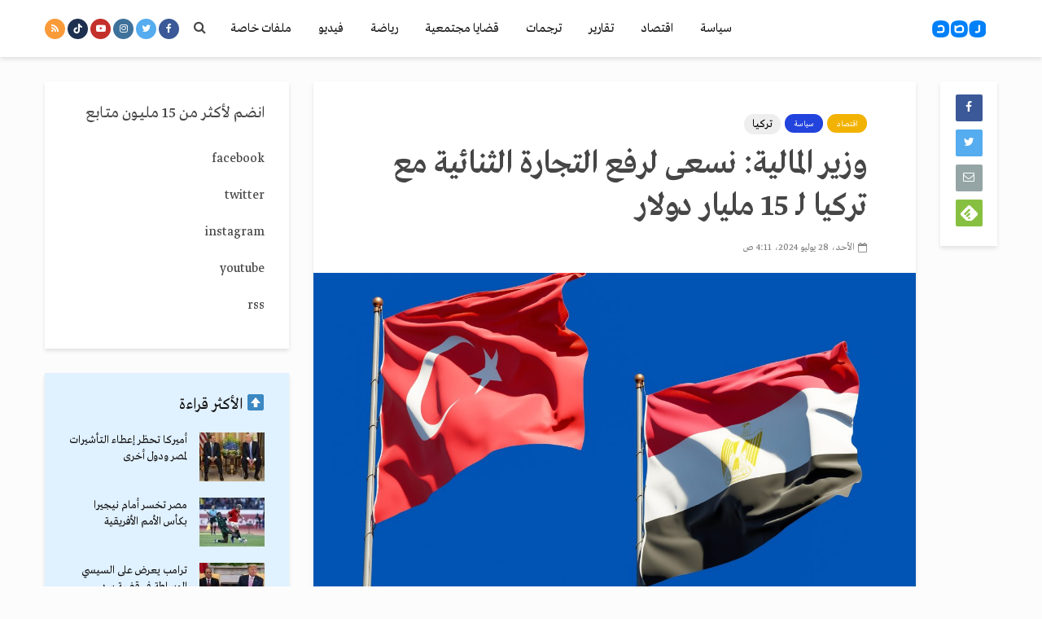

--- FILE ---
content_type: text/html; charset=UTF-8
request_url: https://rassd.net/541518.htm
body_size: 22498
content:
<!DOCTYPE html>
<html dir="rtl" lang="ar" class="no-js">
<head>
	<meta charset="UTF-8">
	<meta name="viewport" content="width=device-width,initial-scale=1.0">
		<meta name='robots' content='index, follow, max-image-preview:large, max-snippet:-1, max-video-preview:-1' />

	<!-- This site is optimized with the Yoast SEO Premium plugin v21.7 (Yoast SEO v21.7) - https://yoast.com/wordpress/plugins/seo/ -->
	<title>وزير المالية: نسعى لرفع التجارة الثنائية مع تركيا لـ 15 مليار دولار - شبكة رصد الإخبارية</title>
	<meta name="description" content="هذا الموقع تملكه وتديره مؤسسة شبكة رصد الإخبارية المسجلة لدى وزارة الإستثمار بجمهورية مصر العربية. العلامة التجارية “رصد” مسجلة في جمهورية مصر العربية والعالم" />
	<link rel="canonical" href="https://rassd.net/541518.htm" />
	<meta property="og:locale" content="ar_AR" />
	<meta property="og:type" content="article" />
	<meta property="og:title" content="وزير المالية: نسعى لرفع التجارة الثنائية مع تركيا لـ 15 مليار دولار" />
	<meta property="og:description" content="هذا الموقع تملكه وتديره مؤسسة شبكة رصد الإخبارية المسجلة لدى وزارة الإستثمار بجمهورية مصر العربية. العلامة التجارية “رصد” مسجلة في جمهورية مصر العربية والعالم" />
	<meta property="og:url" content="https://rassd.net/541518.htm" />
	<meta property="og:site_name" content="شبكة رصد الإخبارية" />
	<meta property="article:publisher" content="https://www.facebook.com/RassdNewsN" />
	<meta property="article:published_time" content="2024-07-28T02:11:27+00:00" />
	<meta property="og:image" content="https://rassd.net/wp-content/uploads/مصر-وتركيا-2.jpg" />
	<meta property="og:image:width" content="1920" />
	<meta property="og:image:height" content="1080" />
	<meta property="og:image:type" content="image/jpeg" />
	<meta name="author" content="hany magdy" />
	<meta name="twitter:card" content="summary_large_image" />
	<meta name="twitter:creator" content="@RassdNewsN" />
	<meta name="twitter:site" content="@RassdNewsN" />
	<meta name="twitter:label1" content="كُتب بواسطة" />
	<meta name="twitter:data1" content="hany magdy" />
	<meta name="twitter:label2" content="وقت القراءة المُقدّر" />
	<meta name="twitter:data2" content="دقيقة واحدة" />
	<script type="application/ld+json" class="yoast-schema-graph">{"@context":"https://schema.org","@graph":[{"@type":"Article","@id":"https://rassd.net/541518.htm#article","isPartOf":{"@id":"https://rassd.net/541518.htm"},"author":{"name":"hany magdy","@id":"https://rassd.com/#/schema/person/ff0dba0383936ed8282fed2e5a502f36"},"headline":"وزير المالية: نسعى لرفع التجارة الثنائية مع تركيا لـ 15 مليار دولار","datePublished":"2024-07-28T02:11:27+00:00","dateModified":"2024-07-28T02:11:27+00:00","mainEntityOfPage":{"@id":"https://rassd.net/541518.htm"},"wordCount":0,"publisher":{"@id":"https://rassd.com/#organization"},"image":{"@id":"https://rassd.net/541518.htm#primaryimage"},"thumbnailUrl":"https://rassd.net/wp-content/uploads/مصر-وتركيا-2.jpg","keywords":["تركيا","مصر"],"articleSection":["اقتصاد","سياسة"],"inLanguage":"ar"},{"@type":"WebPage","@id":"https://rassd.net/541518.htm","url":"https://rassd.net/541518.htm","name":"وزير المالية: نسعى لرفع التجارة الثنائية مع تركيا لـ 15 مليار دولار - شبكة رصد الإخبارية","isPartOf":{"@id":"https://rassd.com/#website"},"primaryImageOfPage":{"@id":"https://rassd.net/541518.htm#primaryimage"},"image":{"@id":"https://rassd.net/541518.htm#primaryimage"},"thumbnailUrl":"https://rassd.net/wp-content/uploads/مصر-وتركيا-2.jpg","datePublished":"2024-07-28T02:11:27+00:00","dateModified":"2024-07-28T02:11:27+00:00","description":"هذا الموقع تملكه وتديره مؤسسة شبكة رصد الإخبارية المسجلة لدى وزارة الإستثمار بجمهورية مصر العربية. العلامة التجارية “رصد” مسجلة في جمهورية مصر العربية والعالم","breadcrumb":{"@id":"https://rassd.net/541518.htm#breadcrumb"},"inLanguage":"ar","potentialAction":[{"@type":"ReadAction","target":["https://rassd.net/541518.htm"]}]},{"@type":"ImageObject","inLanguage":"ar","@id":"https://rassd.net/541518.htm#primaryimage","url":"https://rassd.net/wp-content/uploads/مصر-وتركيا-2.jpg","contentUrl":"https://rassd.net/wp-content/uploads/مصر-وتركيا-2.jpg","width":1920,"height":1080},{"@type":"BreadcrumbList","@id":"https://rassd.net/541518.htm#breadcrumb","itemListElement":[{"@type":"ListItem","position":1,"name":"Home","item":"https://rassd.com/"},{"@type":"ListItem","position":2,"name":"وزير المالية: نسعى لرفع التجارة الثنائية مع تركيا لـ 15 مليار دولار"}]},{"@type":"WebSite","@id":"https://rassd.com/#website","url":"https://rassd.com/","name":"شبكة رصد الإخبارية","description":"إعلام الجمهور","publisher":{"@id":"https://rassd.com/#organization"},"potentialAction":[{"@type":"SearchAction","target":{"@type":"EntryPoint","urlTemplate":"https://rassd.com/?s={search_term_string}"},"query-input":"required name=search_term_string"}],"inLanguage":"ar"},{"@type":"Organization","@id":"https://rassd.com/#organization","name":"شبكة رصد الإخبارية","url":"https://rassd.com/","logo":{"@type":"ImageObject","inLanguage":"ar","@id":"https://rassd.com/#/schema/logo/image/","url":"https://rassd.com/wp-content/uploads/logoRassd.png","contentUrl":"https://rassd.com/wp-content/uploads/logoRassd.png","width":512,"height":512,"caption":"شبكة رصد الإخبارية"},"image":{"@id":"https://rassd.com/#/schema/logo/image/"},"sameAs":["https://www.facebook.com/RassdNewsN","https://twitter.com/RassdNewsN","https://www.youtube.com/RassdNewsN","https://www.tiktok.com/@rassdnewsn1"],"publishingPrinciples":"https://rassd.com/terms-of-use","actionableFeedbackPolicy":"https://rassd.net/cookies-policy"},{"@type":"Person","@id":"https://rassd.com/#/schema/person/ff0dba0383936ed8282fed2e5a502f36","name":"hany magdy","image":{"@type":"ImageObject","inLanguage":"ar","@id":"https://rassd.com/#/schema/person/image/","url":"https://secure.gravatar.com/avatar/58e9d6da558344181e01916bf5d396c2?s=96&d=mm&r=g","contentUrl":"https://secure.gravatar.com/avatar/58e9d6da558344181e01916bf5d396c2?s=96&d=mm&r=g","caption":"hany magdy"},"sameAs":["http://rassd.news%20"],"url":"https://rassd.net/author/hmagdy"}]}</script>
	<!-- / Yoast SEO Premium plugin. -->


<link rel='dns-prefetch' href='//www.googletagmanager.com' />
<link rel='dns-prefetch' href='//fonts.googleapis.com' />
<link rel='dns-prefetch' href='//maxcdn.bootstrapcdn.com' />
<link rel='dns-prefetch' href='//pagead2.googlesyndication.com' />
<link rel="alternate" type="application/rss+xml" title="شبكة رصد الإخبارية &laquo; الخلاصة" href="https://rassd.net/feed" />
<link rel="alternate" type="application/rss+xml" title="شبكة رصد الإخبارية &laquo; خلاصة التعليقات" href="https://rassd.net/comments/feed" />
 


        <meta name="description" content=''>
     <meta property="og:title" content='وزير المالية: نسعى لرفع التجارة الثنائية مع تركيا لـ 15 مليار دولار'/>
    <meta property="og:description" content=''/>
    <meta property="og:type" content="article"/>
    <meta property="og:url" content="https://rassd.net/541518.htm"/>
    <meta property="og:site_name" content="شبكة رصد الإخبارية"/>
    <meta property="og:image" content="https://rassd.net/wp-content/uploads/مصر-وتركيا-2.jpg"/>
    
    <meta name="twitter:card" content="summary_large_image">
<meta name="twitter:site" content="@RassdNewsN">
<meta name="twitter:creator" content="@RassdNewsN">
<meta name="twitter:title" content='وزير المالية: نسعى لرفع التجارة الثنائية مع تركيا لـ 15 مليار دولار'>
<meta name="twitter:description" content=''>
<meta name="twitter:image" content="https://rassd.net/wp-content/uploads/مصر-وتركيا-2.jpg">




 
<script type="text/javascript">
window._wpemojiSettings = {"baseUrl":"https:\/\/s.w.org\/images\/core\/emoji\/14.0.0\/72x72\/","ext":".png","svgUrl":"https:\/\/s.w.org\/images\/core\/emoji\/14.0.0\/svg\/","svgExt":".svg","source":{"concatemoji":"https:\/\/rassd.net\/wp-includes\/js\/wp-emoji-release.min.js?ver=6.3.2"}};
/*! This file is auto-generated */
!function(i,n){var o,s,e;function c(e){try{var t={supportTests:e,timestamp:(new Date).valueOf()};sessionStorage.setItem(o,JSON.stringify(t))}catch(e){}}function p(e,t,n){e.clearRect(0,0,e.canvas.width,e.canvas.height),e.fillText(t,0,0);var t=new Uint32Array(e.getImageData(0,0,e.canvas.width,e.canvas.height).data),r=(e.clearRect(0,0,e.canvas.width,e.canvas.height),e.fillText(n,0,0),new Uint32Array(e.getImageData(0,0,e.canvas.width,e.canvas.height).data));return t.every(function(e,t){return e===r[t]})}function u(e,t,n){switch(t){case"flag":return n(e,"\ud83c\udff3\ufe0f\u200d\u26a7\ufe0f","\ud83c\udff3\ufe0f\u200b\u26a7\ufe0f")?!1:!n(e,"\ud83c\uddfa\ud83c\uddf3","\ud83c\uddfa\u200b\ud83c\uddf3")&&!n(e,"\ud83c\udff4\udb40\udc67\udb40\udc62\udb40\udc65\udb40\udc6e\udb40\udc67\udb40\udc7f","\ud83c\udff4\u200b\udb40\udc67\u200b\udb40\udc62\u200b\udb40\udc65\u200b\udb40\udc6e\u200b\udb40\udc67\u200b\udb40\udc7f");case"emoji":return!n(e,"\ud83e\udef1\ud83c\udffb\u200d\ud83e\udef2\ud83c\udfff","\ud83e\udef1\ud83c\udffb\u200b\ud83e\udef2\ud83c\udfff")}return!1}function f(e,t,n){var r="undefined"!=typeof WorkerGlobalScope&&self instanceof WorkerGlobalScope?new OffscreenCanvas(300,150):i.createElement("canvas"),a=r.getContext("2d",{willReadFrequently:!0}),o=(a.textBaseline="top",a.font="600 32px Arial",{});return e.forEach(function(e){o[e]=t(a,e,n)}),o}function t(e){var t=i.createElement("script");t.src=e,t.defer=!0,i.head.appendChild(t)}"undefined"!=typeof Promise&&(o="wpEmojiSettingsSupports",s=["flag","emoji"],n.supports={everything:!0,everythingExceptFlag:!0},e=new Promise(function(e){i.addEventListener("DOMContentLoaded",e,{once:!0})}),new Promise(function(t){var n=function(){try{var e=JSON.parse(sessionStorage.getItem(o));if("object"==typeof e&&"number"==typeof e.timestamp&&(new Date).valueOf()<e.timestamp+604800&&"object"==typeof e.supportTests)return e.supportTests}catch(e){}return null}();if(!n){if("undefined"!=typeof Worker&&"undefined"!=typeof OffscreenCanvas&&"undefined"!=typeof URL&&URL.createObjectURL&&"undefined"!=typeof Blob)try{var e="postMessage("+f.toString()+"("+[JSON.stringify(s),u.toString(),p.toString()].join(",")+"));",r=new Blob([e],{type:"text/javascript"}),a=new Worker(URL.createObjectURL(r),{name:"wpTestEmojiSupports"});return void(a.onmessage=function(e){c(n=e.data),a.terminate(),t(n)})}catch(e){}c(n=f(s,u,p))}t(n)}).then(function(e){for(var t in e)n.supports[t]=e[t],n.supports.everything=n.supports.everything&&n.supports[t],"flag"!==t&&(n.supports.everythingExceptFlag=n.supports.everythingExceptFlag&&n.supports[t]);n.supports.everythingExceptFlag=n.supports.everythingExceptFlag&&!n.supports.flag,n.DOMReady=!1,n.readyCallback=function(){n.DOMReady=!0}}).then(function(){return e}).then(function(){var e;n.supports.everything||(n.readyCallback(),(e=n.source||{}).concatemoji?t(e.concatemoji):e.wpemoji&&e.twemoji&&(t(e.twemoji),t(e.wpemoji)))}))}((window,document),window._wpemojiSettings);
</script>
<style type="text/css">
img.wp-smiley,
img.emoji {
	display: inline !important;
	border: none !important;
	box-shadow: none !important;
	height: 1em !important;
	width: 1em !important;
	margin: 0 0.07em !important;
	vertical-align: -0.1em !important;
	background: none !important;
	padding: 0 !important;
}
</style>
	<link rel='stylesheet' id='wp-block-library-rtl-css' href='https://rassd.net/wp-includes/css/dist/block-library/style-rtl.min.css?ver=6.3.2' type='text/css' media='all' />
<style id='classic-theme-styles-inline-css' type='text/css'>
/*! This file is auto-generated */
.wp-block-button__link{color:#fff;background-color:#32373c;border-radius:9999px;box-shadow:none;text-decoration:none;padding:calc(.667em + 2px) calc(1.333em + 2px);font-size:1.125em}.wp-block-file__button{background:#32373c;color:#fff;text-decoration:none}
</style>
<style id='global-styles-inline-css' type='text/css'>
body{--wp--preset--color--black: #000000;--wp--preset--color--cyan-bluish-gray: #abb8c3;--wp--preset--color--white: #ffffff;--wp--preset--color--pale-pink: #f78da7;--wp--preset--color--vivid-red: #cf2e2e;--wp--preset--color--luminous-vivid-orange: #ff6900;--wp--preset--color--luminous-vivid-amber: #fcb900;--wp--preset--color--light-green-cyan: #7bdcb5;--wp--preset--color--vivid-green-cyan: #00d084;--wp--preset--color--pale-cyan-blue: #8ed1fc;--wp--preset--color--vivid-cyan-blue: #0693e3;--wp--preset--color--vivid-purple: #9b51e0;--wp--preset--gradient--vivid-cyan-blue-to-vivid-purple: linear-gradient(135deg,rgba(6,147,227,1) 0%,rgb(155,81,224) 100%);--wp--preset--gradient--light-green-cyan-to-vivid-green-cyan: linear-gradient(135deg,rgb(122,220,180) 0%,rgb(0,208,130) 100%);--wp--preset--gradient--luminous-vivid-amber-to-luminous-vivid-orange: linear-gradient(135deg,rgba(252,185,0,1) 0%,rgba(255,105,0,1) 100%);--wp--preset--gradient--luminous-vivid-orange-to-vivid-red: linear-gradient(135deg,rgba(255,105,0,1) 0%,rgb(207,46,46) 100%);--wp--preset--gradient--very-light-gray-to-cyan-bluish-gray: linear-gradient(135deg,rgb(238,238,238) 0%,rgb(169,184,195) 100%);--wp--preset--gradient--cool-to-warm-spectrum: linear-gradient(135deg,rgb(74,234,220) 0%,rgb(151,120,209) 20%,rgb(207,42,186) 40%,rgb(238,44,130) 60%,rgb(251,105,98) 80%,rgb(254,248,76) 100%);--wp--preset--gradient--blush-light-purple: linear-gradient(135deg,rgb(255,206,236) 0%,rgb(152,150,240) 100%);--wp--preset--gradient--blush-bordeaux: linear-gradient(135deg,rgb(254,205,165) 0%,rgb(254,45,45) 50%,rgb(107,0,62) 100%);--wp--preset--gradient--luminous-dusk: linear-gradient(135deg,rgb(255,203,112) 0%,rgb(199,81,192) 50%,rgb(65,88,208) 100%);--wp--preset--gradient--pale-ocean: linear-gradient(135deg,rgb(255,245,203) 0%,rgb(182,227,212) 50%,rgb(51,167,181) 100%);--wp--preset--gradient--electric-grass: linear-gradient(135deg,rgb(202,248,128) 0%,rgb(113,206,126) 100%);--wp--preset--gradient--midnight: linear-gradient(135deg,rgb(2,3,129) 0%,rgb(40,116,252) 100%);--wp--preset--font-size--small: 13px;--wp--preset--font-size--medium: 20px;--wp--preset--font-size--large: 36px;--wp--preset--font-size--x-large: 42px;--wp--preset--spacing--20: 0.44rem;--wp--preset--spacing--30: 0.67rem;--wp--preset--spacing--40: 1rem;--wp--preset--spacing--50: 1.5rem;--wp--preset--spacing--60: 2.25rem;--wp--preset--spacing--70: 3.38rem;--wp--preset--spacing--80: 5.06rem;--wp--preset--shadow--natural: 6px 6px 9px rgba(0, 0, 0, 0.2);--wp--preset--shadow--deep: 12px 12px 50px rgba(0, 0, 0, 0.4);--wp--preset--shadow--sharp: 6px 6px 0px rgba(0, 0, 0, 0.2);--wp--preset--shadow--outlined: 6px 6px 0px -3px rgba(255, 255, 255, 1), 6px 6px rgba(0, 0, 0, 1);--wp--preset--shadow--crisp: 6px 6px 0px rgba(0, 0, 0, 1);}:where(.is-layout-flex){gap: 0.5em;}:where(.is-layout-grid){gap: 0.5em;}body .is-layout-flow > .alignleft{float: left;margin-inline-start: 0;margin-inline-end: 2em;}body .is-layout-flow > .alignright{float: right;margin-inline-start: 2em;margin-inline-end: 0;}body .is-layout-flow > .aligncenter{margin-left: auto !important;margin-right: auto !important;}body .is-layout-constrained > .alignleft{float: left;margin-inline-start: 0;margin-inline-end: 2em;}body .is-layout-constrained > .alignright{float: right;margin-inline-start: 2em;margin-inline-end: 0;}body .is-layout-constrained > .aligncenter{margin-left: auto !important;margin-right: auto !important;}body .is-layout-constrained > :where(:not(.alignleft):not(.alignright):not(.alignfull)){max-width: var(--wp--style--global--content-size);margin-left: auto !important;margin-right: auto !important;}body .is-layout-constrained > .alignwide{max-width: var(--wp--style--global--wide-size);}body .is-layout-flex{display: flex;}body .is-layout-flex{flex-wrap: wrap;align-items: center;}body .is-layout-flex > *{margin: 0;}body .is-layout-grid{display: grid;}body .is-layout-grid > *{margin: 0;}:where(.wp-block-columns.is-layout-flex){gap: 2em;}:where(.wp-block-columns.is-layout-grid){gap: 2em;}:where(.wp-block-post-template.is-layout-flex){gap: 1.25em;}:where(.wp-block-post-template.is-layout-grid){gap: 1.25em;}.has-black-color{color: var(--wp--preset--color--black) !important;}.has-cyan-bluish-gray-color{color: var(--wp--preset--color--cyan-bluish-gray) !important;}.has-white-color{color: var(--wp--preset--color--white) !important;}.has-pale-pink-color{color: var(--wp--preset--color--pale-pink) !important;}.has-vivid-red-color{color: var(--wp--preset--color--vivid-red) !important;}.has-luminous-vivid-orange-color{color: var(--wp--preset--color--luminous-vivid-orange) !important;}.has-luminous-vivid-amber-color{color: var(--wp--preset--color--luminous-vivid-amber) !important;}.has-light-green-cyan-color{color: var(--wp--preset--color--light-green-cyan) !important;}.has-vivid-green-cyan-color{color: var(--wp--preset--color--vivid-green-cyan) !important;}.has-pale-cyan-blue-color{color: var(--wp--preset--color--pale-cyan-blue) !important;}.has-vivid-cyan-blue-color{color: var(--wp--preset--color--vivid-cyan-blue) !important;}.has-vivid-purple-color{color: var(--wp--preset--color--vivid-purple) !important;}.has-black-background-color{background-color: var(--wp--preset--color--black) !important;}.has-cyan-bluish-gray-background-color{background-color: var(--wp--preset--color--cyan-bluish-gray) !important;}.has-white-background-color{background-color: var(--wp--preset--color--white) !important;}.has-pale-pink-background-color{background-color: var(--wp--preset--color--pale-pink) !important;}.has-vivid-red-background-color{background-color: var(--wp--preset--color--vivid-red) !important;}.has-luminous-vivid-orange-background-color{background-color: var(--wp--preset--color--luminous-vivid-orange) !important;}.has-luminous-vivid-amber-background-color{background-color: var(--wp--preset--color--luminous-vivid-amber) !important;}.has-light-green-cyan-background-color{background-color: var(--wp--preset--color--light-green-cyan) !important;}.has-vivid-green-cyan-background-color{background-color: var(--wp--preset--color--vivid-green-cyan) !important;}.has-pale-cyan-blue-background-color{background-color: var(--wp--preset--color--pale-cyan-blue) !important;}.has-vivid-cyan-blue-background-color{background-color: var(--wp--preset--color--vivid-cyan-blue) !important;}.has-vivid-purple-background-color{background-color: var(--wp--preset--color--vivid-purple) !important;}.has-black-border-color{border-color: var(--wp--preset--color--black) !important;}.has-cyan-bluish-gray-border-color{border-color: var(--wp--preset--color--cyan-bluish-gray) !important;}.has-white-border-color{border-color: var(--wp--preset--color--white) !important;}.has-pale-pink-border-color{border-color: var(--wp--preset--color--pale-pink) !important;}.has-vivid-red-border-color{border-color: var(--wp--preset--color--vivid-red) !important;}.has-luminous-vivid-orange-border-color{border-color: var(--wp--preset--color--luminous-vivid-orange) !important;}.has-luminous-vivid-amber-border-color{border-color: var(--wp--preset--color--luminous-vivid-amber) !important;}.has-light-green-cyan-border-color{border-color: var(--wp--preset--color--light-green-cyan) !important;}.has-vivid-green-cyan-border-color{border-color: var(--wp--preset--color--vivid-green-cyan) !important;}.has-pale-cyan-blue-border-color{border-color: var(--wp--preset--color--pale-cyan-blue) !important;}.has-vivid-cyan-blue-border-color{border-color: var(--wp--preset--color--vivid-cyan-blue) !important;}.has-vivid-purple-border-color{border-color: var(--wp--preset--color--vivid-purple) !important;}.has-vivid-cyan-blue-to-vivid-purple-gradient-background{background: var(--wp--preset--gradient--vivid-cyan-blue-to-vivid-purple) !important;}.has-light-green-cyan-to-vivid-green-cyan-gradient-background{background: var(--wp--preset--gradient--light-green-cyan-to-vivid-green-cyan) !important;}.has-luminous-vivid-amber-to-luminous-vivid-orange-gradient-background{background: var(--wp--preset--gradient--luminous-vivid-amber-to-luminous-vivid-orange) !important;}.has-luminous-vivid-orange-to-vivid-red-gradient-background{background: var(--wp--preset--gradient--luminous-vivid-orange-to-vivid-red) !important;}.has-very-light-gray-to-cyan-bluish-gray-gradient-background{background: var(--wp--preset--gradient--very-light-gray-to-cyan-bluish-gray) !important;}.has-cool-to-warm-spectrum-gradient-background{background: var(--wp--preset--gradient--cool-to-warm-spectrum) !important;}.has-blush-light-purple-gradient-background{background: var(--wp--preset--gradient--blush-light-purple) !important;}.has-blush-bordeaux-gradient-background{background: var(--wp--preset--gradient--blush-bordeaux) !important;}.has-luminous-dusk-gradient-background{background: var(--wp--preset--gradient--luminous-dusk) !important;}.has-pale-ocean-gradient-background{background: var(--wp--preset--gradient--pale-ocean) !important;}.has-electric-grass-gradient-background{background: var(--wp--preset--gradient--electric-grass) !important;}.has-midnight-gradient-background{background: var(--wp--preset--gradient--midnight) !important;}.has-small-font-size{font-size: var(--wp--preset--font-size--small) !important;}.has-medium-font-size{font-size: var(--wp--preset--font-size--medium) !important;}.has-large-font-size{font-size: var(--wp--preset--font-size--large) !important;}.has-x-large-font-size{font-size: var(--wp--preset--font-size--x-large) !important;}
.wp-block-navigation a:where(:not(.wp-element-button)){color: inherit;}
:where(.wp-block-post-template.is-layout-flex){gap: 1.25em;}:where(.wp-block-post-template.is-layout-grid){gap: 1.25em;}
:where(.wp-block-columns.is-layout-flex){gap: 2em;}:where(.wp-block-columns.is-layout-grid){gap: 2em;}
.wp-block-pullquote{font-size: 1.5em;line-height: 1.6;}
</style>
<link rel='stylesheet' id='mks_shortcodes_simple_line_icons-css' href='https://rassd.net/wp-content/plugins/meks-flexible-shortcodes/css/simple-line/simple-line-icons.css?ver=1.3.6' type='text/css' media='screen' />
<link rel='stylesheet' id='mks_shortcodes_css-css' href='https://rassd.net/wp-content/plugins/meks-flexible-shortcodes/css/style.css?ver=1.3.6' type='text/css' media='screen' />
<link rel='stylesheet' id='gridlove-fonts-css' href='https://fonts.googleapis.com/css?family=Cabin%3A400%2C700%7CLato%3A400%2C700&#038;subset=latin%2Clatin-ext&#038;ver=1.2' type='text/css' media='all' />
<link rel='stylesheet' id='gridlove-main-css' href='https://rassd.net/wp-content/themes/rassd/assets/css/min.css?ver=1.2' type='text/css' media='all' />
<style id='gridlove-main-inline-css' type='text/css'>
body{font-size: 16px;}h1, .h1 {font-size: 40px;}h2, .h2,.col-lg-12 .gridlove-post-b .h3 {font-size: 26px;}h3, .h3 {font-size: 22px;}h4, .h4 {font-size: 20px;}h5, .h5 {font-size: 18px;}h6, .h6 {font-size: 16px;}.widget, .gridlove-header-responsive .sub-menu, .gridlove-site-header .sub-menu{font-size: 14px;}.gridlove-main-navigation {font-size: 16px;}.gridlove-post {font-size: 16px;}body{background: #fcfcfc;color: #5e5e5e;font-family: 'Cabin';font-weight: 400;}h1, h2, h3, h4, h5, h6,.h1, .h2, .h3, .h4, .h5, .h6,blockquote,thead td,.comment-author b,q:before,#bbpress-forums .bbp-forum-title, #bbpress-forums .bbp-topic-permalink{color: #111111;font-family: 'Lato';font-weight: 700;}.gridlove-main-nav a,.gridlove-posts-widget a{font-family: 'Cabin';font-weight: 700;}.gridlove-header-top{background-color: #fcfcfc;color: #cc2e2e;}.gridlove-header-top a{color: #cc2e2e;}.gridlove-header-top a:hover{color: #127dc1;}.gridlove-header-wrapper,.gridlove-header-middle .sub-menu,.gridlove-header-responsive,.gridlove-header-responsive .sub-menu{background-color:#ffffff; }.gridlove-header-middle,.gridlove-header-middle a,.gridlove-header-responsive,.gridlove-header-responsive a{color: #111111;}.gridlove-header-middle a:hover,.gridlove-header-middle .gridlove-sidebar-action:hover,.gridlove-header-middle .gridlove-actions-button > span:hover,.gridlove-header-middle .current_page_item > a,.gridlove-header-middle .current_page_ancestor > a,.gridlove-header-middle .current-menu-item > a,.gridlove-header-middle .current-menu-ancestor > a,.gridlove-header-middle .gridlove-category-menu article:hover a,.gridlove-header-responsive a:hover {color: #127dc1;}.gridlove-header-middle .active>span,.gridlove-header-middle .gridlove-main-nav>li.menu-item-has-children:hover>a,.gridlove-header-middle .gridlove-social-icons:hover>span,.gridlove-header-responsive .active>span{background-color: rgba(17,17,17,0.05)}.gridlove-header-middle .gridlove-button-search{background-color: #127dc1;}.gridlove-header-middle .gridlove-search-form input{border-color: rgba(17,17,17,0.1)}.gridlove-header-middle .sub-menu,.gridlove-header-responsive .sub-menu{border-top: 1px solid rgba(17,17,17,0.05)}.gridlove-header-middle{height: 70px;}.gridlove-branding-bg{background:#f0233b;}.gridlove-header-responsive .gridlove-actions-button:hover >span{color:#127dc1;}.gridlove-sidebar-action .gridlove-bars:before,.gridlove-sidebar-action .gridlove-bars:after{background:#111111;}.gridlove-sidebar-action:hover .gridlove-bars:before,.gridlove-sidebar-action:hover .gridlove-bars:after{background:#127dc1;}.gridlove-sidebar-action .gridlove-bars{border-color: #111111;}.gridlove-sidebar-action:hover .gridlove-bars{border-color:#127dc1;}.gridlove-header-bottom .sub-menu{ background-color:#ffffff;}.gridlove-header-bottom .sub-menu a{color:#111111;}.gridlove-header-bottom .sub-menu a:hover,.gridlove-header-bottom .gridlove-category-menu article:hover a{color:#009cff;}.gridlove-header-bottom{background-color:#ffffff;}.gridlove-header-bottom,.gridlove-header-bottom a{color: #111111;}.gridlove-header-bottom a:hover,.gridlove-header-bottom .gridlove-sidebar-action:hover,.gridlove-header-bottom .gridlove-actions-button > span:hover,.gridlove-header-bottom .current_page_item > a,.gridlove-header-bottom .current_page_ancestor > a,.gridlove-header-bottom .current-menu-item > a,.gridlove-header-bottom .current-menu-ancestor > a {color: #009cff;}.gridlove-header-bottom .active>span,.gridlove-header-bottom .gridlove-main-nav>li.menu-item-has-children:hover>a,.gridlove-header-bottom .gridlove-social-icons:hover>span{background-color: rgba(17,17,17,0.05)}.gridlove-header-bottom .gridlove-search-form input{border-color: rgba(17,17,17,0.1)}.gridlove-header-bottom,.gridlove-header-bottom .sub-menu{border-top: 1px solid rgba(17,17,17,0.07)}.gridlove-header-bottom .gridlove-button-search{background-color: #009cff;}.gridlove-header-sticky,.gridlove-header-sticky .sub-menu{background-color:#ffffff; }.gridlove-header-sticky,.gridlove-header-sticky a{color: #111111;}.gridlove-header-sticky a:hover,.gridlove-header-sticky .gridlove-sidebar-action:hover,.gridlove-header-sticky .gridlove-actions-button > span:hover,.gridlove-header-sticky .current_page_item > a,.gridlove-header-sticky .current_page_ancestor > a,.gridlove-header-sticky .current-menu-item > a,.gridlove-header-sticky .current-menu-ancestor > a,.gridlove-header-sticky .gridlove-category-menu article:hover a{color: #127dc1;}.gridlove-header-sticky .active>span,.gridlove-header-sticky .gridlove-main-nav>li.menu-item-has-children:hover>a,.gridlove-header-sticky .gridlove-social-icons:hover>span{background-color: rgba(17,17,17,0.05)}.gridlove-header-sticky .gridlove-search-form input{border-color: rgba(17,17,17,0.1)}.gridlove-header-sticky .sub-menu{border-top: 1px solid rgba(17,17,17,0.05)}.gridlove-header-sticky .gridlove-button-search{background-color: #127dc1;}.gridlove-cover-area,.gridlove-cover{height:500px; }.gridlove-box,#disqus_thread{background: #ffffff;}a{color: #5e5e5e;}.entry-title a{ color: #111111;}a:hover,.comment-reply-link,#cancel-comment-reply-link,.gridlove-box .entry-title a:hover,.gridlove-posts-widget article:hover a{color: #2243dc;}.entry-content p a,.widget_text a{color: #2243dc; border-color: rgba(34,67,220,0.8);}.entry-content p a:hover,.widget_text a:hover{border-bottom: 1px solid transparent;}.comment-reply-link:hover,.gallery .gallery-item a:after, .entry-content a.gridlove-popup-img {color: #5e5e5e; }.gridlove-post-b .box-col-b:only-child .entry-title a,.gridlove-post-d .entry-overlay:only-child .entry-title a{color: #111111;}.gridlove-post-b .box-col-b:only-child .entry-title a:hover,.gridlove-post-d .entry-overlay:only-child .entry-title a:hover{ color: #2243dc; }.gridlove-post-b .box-col-b:only-child .meta-item,.gridlove-post-b .box-col-b:only-child .entry-meta a,.gridlove-post-b .box-col-b:only-child .entry-meta span,.gridlove-post-d .entry-overlay:only-child .meta-item,.gridlove-post-d .entry-overlay:only-child .entry-meta a,.gridlove-post-d .entry-overlay:only-child .entry-meta span {color: #818181;}.entry-meta .meta-item, .entry-meta a, .entry-meta span,.comment-metadata a{color: #818181;}blockquote{color: rgba(17,17,17,0.8);}blockquote:before{color: rgba(17,17,17,0.15);}.entry-meta a:hover{color: #111111;}.widget_tag_cloud a,.entry-tags a{ background: rgba(94,94,94,0.1); color: #5e5e5e; }.submit,.gridlove-button,.mks_autor_link_wrap a,.mks_read_more a,input[type="submit"],.gridlove-cat, .gridlove-pill,.gridlove-button-search{color:#FFF;background-color: #2243dc;}.gridlove-button:hover{color:#FFF;}.gridlove-share a:hover{background:rgba(17, 17, 17, .8);color:#FFF;}.gridlove-pill:hover,.gridlove-author-links a:hover,.entry-category a:hover{background: #111;color: #FFF;}.gridlove-cover-content .entry-category a:hover,.entry-overlay .entry-category a:hover,.gridlove-highlight .entry-category a:hover,.gridlove-box.gridlove-post-d .entry-overlay .entry-category a:hover,.gridlove-post-a .entry-category a:hover,.gridlove-highlight .gridlove-format-icon{background: #FFF;color: #111;}.gridlove-author, .gridlove-prev-next-nav,.comment .comment-respond{border-color: rgba(94,94,94,0.1);}.gridlove-load-more a,.gridlove-pagination .gridlove-next a,.gridlove-pagination .gridlove-prev a,.gridlove-pagination .next,.gridlove-pagination .prev,.gridlove-infinite-scroll a,.double-bounce1, .double-bounce2,.gridlove-link-pages > span,.module-actions ul.page-numbers span.page-numbers{color:#FFF;background-color: #2243dc;}.gridlove-pagination .current{background-color:rgba(94,94,94,0.1);}.gridlove-highlight{background: #e0f1ff;}.gridlove-highlight,.gridlove-highlight h4,.gridlove-highlight a{color: #111111;}.gridlove-highlight .entry-meta .meta-item, .gridlove-highlight .entry-meta a, .gridlove-highlight .entry-meta span,.gridlove-highlight p{color: rgba(17,17,17,0.8);}.gridlove-highlight .gridlove-author-links .fa-link,.gridlove-highlight .gridlove_category_widget .gridlove-full-color li a:after{background: #2243dc;}.gridlove-highlight .entry-meta a:hover{color: #111111;}.gridlove-highlight.gridlove-post-d .entry-image a:after{background-color: rgba(224,241,255,0.7);}.gridlove-highlight.gridlove-post-d:hover .entry-image a:after{background-color: rgba(224,241,255,0.9);}.gridlove-highlight.gridlove-post-a .entry-image:hover>a:after, .gridlove-highlight.gridlove-post-b .entry-image:hover a:after{background-color: rgba(224,241,255,0.2);}.gridlove-highlight .gridlove-slider-controls > div{background-color: rgba(17,17,17,0.1);color: #111111; }.gridlove-highlight .gridlove-slider-controls > div:hover{background-color: rgba(17,17,17,0.3);color: #111111; }.gridlove-highlight.gridlove-box .entry-title a:hover{color: #2243dc;}.gridlove-highlight.widget_meta a, .gridlove-highlight.widget_recent_entries li, .gridlove-highlight.widget_recent_comments li, .gridlove-highlight.widget_nav_menu a, .gridlove-highlight.widget_archive li, .gridlove-highlight.widget_pages a{border-color: rgba(17,17,17,0.1);}.gridlove-cover-content .entry-meta .meta-item, .gridlove-cover-content .entry-meta a, .gridlove-cover-content .entry-meta span{color: rgba(255, 255, 255, .8);}.gridlove-cover-content .entry-meta a:hover{color: rgba(255, 255, 255, 1);}.module-title h2,.module-title .h2{ color: #111111; }.gridlove-action-link,.gridlove-slider-controls > div,.module-actions ul.page-numbers .next.page-numbers,.module-actions ul.page-numbers .prev.page-numbers{background: rgba(17,17,17,0.1); color: #111111; }.gridlove-slider-controls > div:hover,.gridlove-action-link:hover,.module-actions ul.page-numbers .next.page-numbers:hover,.module-actions ul.page-numbers .prev.page-numbers:hover{color: #111111;background: rgba(17,17,17,0.3); }.gridlove-pn-ico,.gridlove-author-links .fa-link{background: rgba(94,94,94,0.1); color: #5e5e5e;}.gridlove-prev-next-nav a:hover .gridlove-pn-ico{background: rgba(34,67,220,1); color: #ffffff;}.widget_meta a,.widget_recent_entries li,.widget_recent_comments li,.widget_nav_menu a,.widget_archive li,.widget_pages a,.widget_categories li,.gridlove_category_widget .gridlove-count-color li,.widget_categories .children li,.widget_archiv .children li{border-color: rgba(94,94,94,0.1);}.widget_recent_entries a:hover,.menu-item-has-children.active > span,.menu-item-has-children.active > a,.gridlove-nav-widget-acordion:hover,.widget_recent_comments .recentcomments a.url:hover{color: #2243dc;}.widget_recent_comments .url,.post-date,.widget_recent_comments .recentcomments,.gridlove-nav-widget-acordion,.widget_archive li,.rss-date,.widget_categories li,.widget_archive li{color:#818181;}.widget_pages .children,.widget_nav_menu .sub-menu{background:#2243dc;color:#FFF;}.widget_pages .children a,.widget_nav_menu .sub-menu a,.widget_nav_menu .sub-menu span,.widget_pages .children span{color:#FFF;}.widget_tag_cloud a:hover,.entry-tags a:hover{background: #2243dc;color:#FFF;}.gridlove-footer{background: #ffffff;color: #6b6b6b;}.gridlove-footer .widget-title{color: #6b6b6b;}.gridlove-footer a{color: rgba(0,156,255,0.8);}.gridlove-footer a:hover{color: #009cff;}.gridlove-footer .widget_recent_comments .url, .gridlove-footer .post-date, .gridlove-footer .widget_recent_comments .recentcomments, .gridlove-footer .gridlove-nav-widget-acordion, .gridlove-footer .widget_archive li, .gridlove-footer .rss-date{color: rgba(107,107,107,0.8); }.gridlove-footer .widget_meta a, .gridlove-footer .widget_recent_entries li, .gridlove-footer .widget_recent_comments li, .gridlove-footer .widget_nav_menu a, .gridlove-footer .widget_archive li, .gridlove-footer .widget_pages a,.gridlove-footer table,.gridlove-footer td,.gridlove-footer th,.gridlove-footer .widget_calendar table,.gridlove-footer .widget.widget_categories select,.gridlove-footer .widget_calendar table tfoot tr td{border-color: rgba(107,107,107,0.2);}table,td,th,.widget_calendar table{ border-color: rgba(94,94,94,0.1);}input[type="text"], input[type="email"], input[type="url"], input[type="tel"], input[type="number"], input[type="date"], input[type="password"], select, textarea{border-color: rgba(94,94,94,0.2);}div.mejs-container .mejs-controls {background-color: rgba(94,94,94,0.1);}body .mejs-controls .mejs-time-rail .mejs-time-current{background: #2243dc;}body .mejs-video.mejs-container .mejs-controls{background-color: rgba(255,255,255,0.9);}.widget_display_replies li, .widget_display_topics li{ color:#818181; }.gridlove-cat-45{ background: #dd3333;}.gridlove-cat-col-45:hover{ color: #dd3333;}.gridlove-cat-51{ background: #40a533;}.gridlove-cat-col-51:hover{ color: #40a533;}.gridlove-cat-53{ background: #007a0a;}.gridlove-cat-col-53:hover{ color: #007a0a;}.gridlove-cat-68{ background: #b5a003;}.gridlove-cat-col-68:hover{ color: #b5a003;}.gridlove-cat-67{ background: #353535;}.gridlove-cat-col-67:hover{ color: #353535;}.gridlove-cat-70{ background: #a87d4b;}.gridlove-cat-col-70:hover{ color: #a87d4b;}.gridlove-cat-54{ background: #6500ad;}.gridlove-cat-col-54:hover{ color: #6500ad;}.gridlove-cat-72{ background: #4c0030;}.gridlove-cat-col-72:hover{ color: #4c0030;}.gridlove-cat-76{ background: #006d75;}.gridlove-cat-col-76:hover{ color: #006d75;}.gridlove-cat-77{ background: #0097e2;}.gridlove-cat-col-77:hover{ color: #0097e2;}.gridlove-cat-78{ background: #d85600;}.gridlove-cat-col-78:hover{ color: #d85600;}.gridlove-cat-3{ background: #f2b202;}.gridlove-cat-col-3:hover{ color: #f2b202;}.gridlove-cat-1{ background: #e03333;}.gridlove-cat-col-1:hover{ color: #e03333;}.gridlove-cat-5{ background: #367c7c;}.gridlove-cat-col-5:hover{ color: #367c7c;}.gridlove-cat-79611{ background: #00d6a4;}.gridlove-cat-col-79611:hover{ color: #00d6a4;}.gridlove-cat-79605{ background: #009cff;}.gridlove-cat-col-79605:hover{ color: #009cff;}.gridlove-cat-2{ background: #21723f;}.gridlove-cat-col-2:hover{ color: #21723f;}.gridlove-cat-7{ background: #367c7c;}.gridlove-cat-col-7:hover{ color: #367c7c;}.gridlove-cat-30{ background: #002e7a;}.gridlove-cat-col-30:hover{ color: #002e7a;}.gridlove-cat-20{ background: #9260c1;}.gridlove-cat-col-20:hover{ color: #9260c1;}.gridlove-cat-83852{ background: #367c7c;}.gridlove-cat-col-83852:hover{ color: #367c7c;}.gridlove-cat-83866{ background: #367c7c;}.gridlove-cat-col-83866:hover{ color: #367c7c;}.gridlove-cat-83867{ background: #21723f;}.gridlove-cat-col-83867:hover{ color: #21723f;}.gridlove-cat-83869{ background: #002e7a;}.gridlove-cat-col-83869:hover{ color: #002e7a;}.gridlove-cat-83870{ background: #9260c1;}.gridlove-cat-col-83870:hover{ color: #9260c1;}
</style>
<link rel='stylesheet' id='gridlove-rtl-css' href='https://rassd.net/wp-content/themes/rassd/assets/css/rtl.css?ver=1.3' type='text/css' media='all' />
<link rel='stylesheet' id='cff-css' href='https://rassd.net/wp-content/plugins/custom-facebook-feed/assets/css/cff-style.min.css?ver=4.2' type='text/css' media='all' />
<link rel='stylesheet' id='sb-font-awesome-css' href='https://maxcdn.bootstrapcdn.com/font-awesome/4.7.0/css/font-awesome.min.css?ver=6.3.2' type='text/css' media='all' />
<link rel='stylesheet' id='meks-ads-widget-css' href='https://rassd.net/wp-content/plugins/meks-easy-ads-widget/css/style.css?ver=2.0.8' type='text/css' media='all' />
<link rel='stylesheet' id='meks-social-widget-css' href='https://rassd.net/wp-content/plugins/meks-smart-social-widget/css/style.css?ver=1.6.3' type='text/css' media='all' />
<script type='text/javascript' src='https://rassd.net/wp-includes/js/jquery/jquery.min.js?ver=3.7.0' id='jquery-core-js'></script>
<script type='text/javascript' src='https://rassd.net/wp-includes/js/jquery/jquery-migrate.min.js?ver=3.4.1' id='jquery-migrate-js'></script>

<!-- Google Analytics snippet added by Site Kit -->
<script type='text/javascript' src='https://www.googletagmanager.com/gtag/js?id=UA-30913774-1' id='google_gtagjs-js' async></script>
<script id="google_gtagjs-js-after" type="text/javascript">
window.dataLayer = window.dataLayer || [];function gtag(){dataLayer.push(arguments);}
gtag('set', 'linker', {"domains":["rassd.net"]} );
gtag("js", new Date());
gtag("set", "developer_id.dZTNiMT", true);
gtag("config", "UA-30913774-1", {"anonymize_ip":true});
gtag("config", "GT-WBK8SB4");
</script>

<!-- End Google Analytics snippet added by Site Kit -->
<link rel="https://api.w.org/" href="https://rassd.net/wp-json/" /><link rel="alternate" type="application/json" href="https://rassd.net/wp-json/wp/v2/posts/541518" /><link rel="EditURI" type="application/rsd+xml" title="RSD" href="https://rassd.net/xmlrpc.php?rsd" />
<meta name="generator" content="WordPress 6.3.2" />
<link rel='shortlink' href='https://rassd.net/?p=541518' />
<link rel="alternate" type="application/json+oembed" href="https://rassd.net/wp-json/oembed/1.0/embed?url=https%3A%2F%2Frassd.net%2F541518.htm" />
<link rel="alternate" type="text/xml+oembed" href="https://rassd.net/wp-json/oembed/1.0/embed?url=https%3A%2F%2Frassd.net%2F541518.htm&#038;format=xml" />
<meta name="generator" content="Site Kit by Google 1.116.0" />
<!-- Google AdSense snippet added by Site Kit -->
<meta name="google-adsense-platform-account" content="ca-host-pub-2644536267352236">
<meta name="google-adsense-platform-domain" content="sitekit.withgoogle.com">
<!-- End Google AdSense snippet added by Site Kit -->

<!-- Google AdSense snippet added by Site Kit -->
<script async="async" src="https://pagead2.googlesyndication.com/pagead/js/adsbygoogle.js?client=ca-pub-9707175004195214&amp;host=ca-host-pub-2644536267352236" crossorigin="anonymous" type="text/javascript"></script>

<!-- End Google AdSense snippet added by Site Kit -->
<link rel="icon" href="https://rassd.net/wp-content/uploads/cropped-logoRassd-32x32.png" sizes="32x32" />
<link rel="icon" href="https://rassd.net/wp-content/uploads/cropped-logoRassd-192x192.png" sizes="192x192" />
<link rel="apple-touch-icon" href="https://rassd.net/wp-content/uploads/cropped-logoRassd-180x180.png" />
<meta name="msapplication-TileImage" content="https://rassd.net/wp-content/uploads/cropped-logoRassd-270x270.png" />
		<style type="text/css" id="wp-custom-css">
			.elite_vp_itemSelected.elite_vp_onlyThumbnails, .elite_vp_itemSelected_bottom.elite_vp_onlyThumbnails, .elite_vp_itemUnselected.elite_vp_onlyThumbnails, .elite_vp_itemUnselected_bottom.elite_vp_onlyThumbnails {margin:4px 0}

#elite_vp_playlist{width:auto}

body.shorthand-embed-body .gridlove-site-content.container {
    padding: 0;
    max-width: 100%;
    width: 100%;
}

body.shorthand-embed-body .gridlove-site-content.container .box-inner-p-bigger.box-single {
    padding: 40px 0;
}

body.shorthand-embed-body .gridlove-site-content.container .box-inner-p-bigger.box-single .entry-header {
    padding-right: 100px;
}
.Core--rootElement.FullSize--fullWidth.PositionSticky.Levels--header.HeaderBarContainer.Theme-HeaderContainer.Story-Header {
    display: none !important;
}
.author.author-faheem .module-title {
    display: none !important;
}		</style>
		 
	
 <script type="text/javascript" src="//s7.addthis.com/js/300/addthis_widget.js#pubid=ra-58bf3f1ac6a64096"></script> 
<meta property="fb:pages" content="103622369714881" />
<div id="fb-root"></div>
<script>
  window.fbAsyncInit = function() {
    FB.init({appId: '193275967776105', status: true, cookie: true,
             xfbml: true});
  };
  (function() {
    var e = document.createElement('script'); e.async = true;
    e.src = document.location.protocol +
      '//connect.facebook.net/en_US/all.js';
    document.getElementById('fb-root').appendChild(e);
  }());
</script>


<link rel="apple-touch-icon" sizes="180x180" href="https://rassd.net/wp-content/themes/rassd/assets/img/fav/apple-touch-icon.png?v=2">
<link rel="icon" type="image/png" sizes="32x32" href="https://rassd.net/wp-content/themes/rassd/assets/img/fav/favicon-32x32.png?v=2">
<link rel="icon" type="image/png" sizes="16x16" href="https://rassd.net/wp-content/themes/rassd/assets/img/fav/favicon-16x16.png?v=2">
<link rel="manifest" href="https://rassd.net/wp-content/themes/rassd/assets/img/fav//site.webmanifest">
 <script data-ad-client="ca-pub-9707175004195214" async src="https://pagead2.googlesyndication.com/pagead/js/adsbygoogle.js"></script>

<script src="//cdn.orangeclickmedia.com/tech/rassd.com/ocm.js" async="async"></script>

<!-- Start GPT Tag -->
<script async src='https://securepubads.g.doubleclick.net/tag/js/gpt.js'></script>
<script>
  window.googletag = window.googletag || {cmd: []};
  googletag.cmd.push(function() {
    var mapping1 = googletag.sizeMapping()
                            .addSize([992, 0], [[970, 90], [970, 250], [728, 90]])
                            .addSize([768, 0], [[728, 90]])
                            .addSize([320, 0], [[320, 50], [320, 100], [300, 250], [300, 50], [336, 280]])
                            .build();

    var mapping2 = googletag.sizeMapping()
                            .addSize([992, 0], [[336, 280], [300, 250]])
                            .addSize([768, 0], [[336, 280], [300, 250]])
                            .addSize([320, 0], [[336, 280], [300, 250], [320, 50], [300, 50]])
                            .build();

    googletag.defineSlot('/22285213918/R-Below-header', [[300,50],[300,250],[320,50],[320,100],[336,280],[728,90],[970,90],[970,250]], 'div-gpt-ad-8912429-1')
             .defineSizeMapping(mapping1)
             .addService(googletag.pubads());
    googletag.defineSlot('/22285213918/R-Above-footer', [[970,90],[970,250],[728,90],[336,280],[320,50],[320,100],[300,250],[300,50]], 'div-gpt-ad-8912429-2')
             .defineSizeMapping(mapping1)
             .addService(googletag.pubads());
    googletag.defineSlot('/22285213918/R-Above-single-post', [[300,50],[300,250],[320,50],[336,280]], 'div-gpt-ad-8912429-3')
             .defineSizeMapping(mapping2)
             .addService(googletag.pubads());
    googletag.defineSlot('/22285213918/R-Below-single-post', [[300,50],[300,250],[320,50],[336,280]], 'div-gpt-ad-8912429-4')
             .defineSizeMapping(mapping2)
             .addService(googletag.pubads());

    googletag.pubads().enableSingleRequest();
googletag.pubads().setCentering(true);
googletag.pubads().disableInitialLoad();
googletag.pubads().collapseEmptyDivs();
googletag.enableServices();
  });
</script>
<!-- End GPT Tag -->

	<script async custom-element="amp-auto-ads" src="https://cdn.ampproject.org/v0/amp-auto-ads-0.1.js">
</script>
</head>

<body class="rtl post-template-default single single-post postid-541518 single-format-standard chrome">
	
		
	<header id="header" class="gridlove-site-header hidden-md-down  gridlove-header-shadow">
			
			
			<div class="gridlove-header-wrapper">
    <div class="gridlove-header-1 gridlove-header-middle container">
        
        <div class="gridlove-slot-l">
            
<div class="gridlove-site-branding  ">
			<span class="site-title h1"><a href="https://rassd.net/" rel="home"><img class="gridlove-logo" src="https://rassd.com/wp-content/uploads/rassdheaderlogo.png" alt="شبكة رصد الإخبارية"></a></span>
	
	
</div>

        </div>

        <div class="gridlove-slot-r">
            <nav class="gridlove-main-navigation">	
				<ul id="menu-%d8%a7%d9%84%d9%82%d8%a7%d8%a6%d9%85%d8%a9-%d8%a7%d9%84%d8%b1%d8%a6%d9%8a%d8%b3%d9%8a%d8%a9" class="gridlove-main-nav gridlove-menu"><li id="menu-item-302746" class="menu-item menu-item-type-taxonomy menu-item-object-category current-post-ancestor current-menu-parent current-post-parent menu-item-302746 menu-item-has-children gridlove-category-menu"><a href="https://rassd.net/category/%d8%b3%d9%8a%d8%a7%d8%b3%d8%a9">سياسة</a><ul class="sub-menu"><li class="gridlove-menu-posts">
				<article class="post-545878 post type-post status-publish format-standard has-post-thumbnail hentry category-83868 tag-159">

		            		                <div class="entry-image">
		                <a href="https://rassd.net/545878.htm" title="تجديد حبس الكاتب القبطي هاني صبحي بتهمة الانتماء لجماعة إرهابية">
		                   	<img width="80" height="60" src="https://rassd.net/wp-content/uploads/1120253103349647436609-80x60.webp" class="attachment-gridlove-thumbnail size-gridlove-thumbnail wp-post-image" alt="" decoding="async" />		                </a>
		                </div>
		            
		            <div class="entry-header">
		                <h6><a href="https://rassd.net/545878.htm">تجديد حبس الكاتب القبطي هاني صبحي بتهمة الانتماء لجماعة إرهابية</a></h6>		            </div>

				</article>

			
				<article class="post-545875 post type-post status-publish format-standard has-post-thumbnail hentry category-83868 tag-159 tag-87835">

		            		                <div class="entry-image">
		                <a href="https://rassd.net/545875.htm" title="اعتقال الداعية مصطفى العدوي">
		                   	<img width="80" height="60" src="https://rassd.net/wp-content/uploads/42-1-80x60.jpg" class="attachment-gridlove-thumbnail size-gridlove-thumbnail wp-post-image" alt="" decoding="async" srcset="https://rassd.net/wp-content/uploads/42-1-80x60.jpg 80w, https://rassd.net/wp-content/uploads/42-1-385x282.jpg 385w, https://rassd.net/wp-content/uploads/42-1-370x282.jpg 370w" sizes="(max-width: 80px) 100vw, 80px" />		                </a>
		                </div>
		            
		            <div class="entry-header">
		                <h6><a href="https://rassd.net/545875.htm">اعتقال الداعية مصطفى العدوي</a></h6>		            </div>

				</article>

			
				<article class="post-545871 post type-post status-publish format-standard has-post-thumbnail hentry category-83868 tag-84918 tag-85089 tag-379 tag-1854 tag-159">

		            		                <div class="entry-image">
		                <a href="https://rassd.net/545871.htm" title="النظام ينقل أكثر من 150 أسير فلسطيني محرر من فندق بعد تحريض لصحيفة بريطانية">
		                   	<img width="80" height="60" src="https://rassd.net/wp-content/uploads/Screenshot20251025113838_115445_large-80x60.webp" class="attachment-gridlove-thumbnail size-gridlove-thumbnail wp-post-image" alt="" decoding="async" />		                </a>
		                </div>
		            
		            <div class="entry-header">
		                <h6><a href="https://rassd.net/545871.htm">النظام ينقل أكثر من 150 أسير فلسطيني محرر من فندق بعد تحريض لصحيفة بريطانية</a></h6>		            </div>

				</article>

			
				<article class="post-545866 post type-post status-publish format-standard has-post-thumbnail hentry category-79611 category-83868 tag-87374 tag-379">

		            		                <div class="entry-image">
		                <a href="https://rassd.net/545866.htm" title="إعلامي عبري يزور مقر غزة الدولي لمراقبة وقف إطلاق النار">
		                   	<img width="80" height="60" src="https://rassd.net/wp-content/uploads/10202528142039472277984-80x60.webp" class="attachment-gridlove-thumbnail size-gridlove-thumbnail wp-post-image" alt="" decoding="async" />		                </a>
		                </div>
		            
		            <div class="entry-header">
		                <h6><a href="https://rassd.net/545866.htm">إعلامي عبري يزور مقر غزة الدولي لمراقبة وقف إطلاق النار</a></h6>		            </div>

				</article>

			</li></ul></li>
<li id="menu-item-302741" class="menu-item menu-item-type-taxonomy menu-item-object-category current-post-ancestor current-menu-parent current-post-parent menu-item-302741 menu-item-has-children gridlove-category-menu"><a href="https://rassd.net/category/%d8%a7%d9%82%d8%aa%d8%b5%d8%a7%d8%af">اقتصاد</a><ul class="sub-menu"><li class="gridlove-menu-posts">
				<article class="post-546069 post type-post status-publish format-standard has-post-thumbnail hentry category-3 tag-87870 tag-84918 tag-159">

		            		                <div class="entry-image">
		                <a href="https://rassd.net/546069.htm" title="شركة مصرية ترفض عرضا إماراتيا بشراء حصتها لشركة الإسكندرية لتداول الحاويات">
		                   	<img width="80" height="60" src="https://rassd.net/wp-content/uploads/2021_9_18_15_40_36_591-80x60.jpg" class="attachment-gridlove-thumbnail size-gridlove-thumbnail wp-post-image" alt="" decoding="async" srcset="https://rassd.net/wp-content/uploads/2021_9_18_15_40_36_591-80x60.jpg 80w, https://rassd.net/wp-content/uploads/2021_9_18_15_40_36_591-640x480.jpg 640w, https://rassd.net/wp-content/uploads/2021_9_18_15_40_36_591-1024x768.jpg 1024w, https://rassd.net/wp-content/uploads/2021_9_18_15_40_36_591.jpg 1080w" sizes="(max-width: 80px) 100vw, 80px" />		                </a>
		                </div>
		            
		            <div class="entry-header">
		                <h6><a href="https://rassd.net/546069.htm">شركة مصرية ترفض عرضا إماراتيا بشراء حصتها لشركة الإسكندرية لتداول الحاويات</a></h6>		            </div>

				</article>

			
				<article class="post-546048 post type-post status-publish format-standard has-post-thumbnail hentry category-3 tag-85438 tag-159 tag-85470">

		            		                <div class="entry-image">
		                <a href="https://rassd.net/546048.htm" title="معيط: فوائد الديون ارتفعت إلى  2 تريليون جنيه بسبب انخفاض سعر الجنيه">
		                   	<img width="80" height="60" src="https://rassd.net/wp-content/uploads/وزير-المالية-القيادة-السياسية-كلفتني-بترشد-الإنفاق-80x60.jpg" class="attachment-gridlove-thumbnail size-gridlove-thumbnail wp-post-image" alt="" decoding="async" />		                </a>
		                </div>
		            
		            <div class="entry-header">
		                <h6><a href="https://rassd.net/546048.htm">معيط: فوائد الديون ارتفعت إلى  2 تريليون جنيه بسبب انخفاض سعر الجنيه</a></h6>		            </div>

				</article>

			
				<article class="post-546034 post type-post status-publish format-standard has-post-thumbnail hentry category-87849 category-3 category-87848 tag-85049 tag-84881 tag-84918 tag-379 tag-1854 tag-159">

		            		                <div class="entry-image">
		                <a href="https://rassd.net/546034.htm" title="وزير طاقة الاحتلال: اتفاق الغاز مع مصر نعمة لنا وسيعزز التعاون الأمني">
		                   	<img width="80" height="60" src="https://rassd.net/wp-content/uploads/السيسي-ونتنياهو-80x60.jpg" class="attachment-gridlove-thumbnail size-gridlove-thumbnail wp-post-image" alt="" decoding="async" />		                </a>
		                </div>
		            
		            <div class="entry-header">
		                <h6><a href="https://rassd.net/546034.htm">وزير طاقة الاحتلال: اتفاق الغاز مع مصر نعمة لنا وسيعزز التعاون الأمني</a></h6>		            </div>

				</article>

			
				<article class="post-546030 post type-post status-publish format-standard has-post-thumbnail hentry category-3 category-87848 tag-85049 tag-85471 tag-84918 tag-379 tag-159">

		            		                <div class="entry-image">
		                <a href="https://rassd.net/546030.htm" title="مقررة بالأمم المتحدة تندد باتفاق الغاز المصري مع الاحتلال">
		                   	<img width="80" height="60" src="https://rassd.net/wp-content/uploads/الغاز-المصري1-80x60.jpg" class="attachment-gridlove-thumbnail size-gridlove-thumbnail wp-post-image" alt="" decoding="async" />		                </a>
		                </div>
		            
		            <div class="entry-header">
		                <h6><a href="https://rassd.net/546030.htm">مقررة بالأمم المتحدة تندد باتفاق الغاز المصري مع الاحتلال</a></h6>		            </div>

				</article>

			</li></ul></li>
<li id="menu-item-302743" class="menu-item menu-item-type-taxonomy menu-item-object-category menu-item-302743 menu-item-has-children gridlove-category-menu"><a href="https://rassd.net/category/%d8%aa%d9%82%d8%a7%d8%b1%d9%8a%d8%b1">تقارير</a><ul class="sub-menu"><li class="gridlove-menu-posts">
				<article class="post-545837 post type-post status-publish format-standard has-post-thumbnail hentry category-83866 category-83868 tag-85505 tag-1304 tag-84918 tag-84950 tag-87336 tag-159">

		            		                <div class="entry-image">
		                <a href="https://rassd.net/545837.htm" title="تقرير حقوقي يكشف عن وجود مقبرة جماعية تضم مئات الجثامين بشمال سيناء">
		                   	<img width="80" height="60" src="https://rassd.net/wp-content/uploads/Screenshot-2025-09-22-at-14.16.02-e1758541741985-80x60.png" class="attachment-gridlove-thumbnail size-gridlove-thumbnail wp-post-image" alt="" decoding="async" />		                </a>
		                </div>
		            
		            <div class="entry-header">
		                <h6><a href="https://rassd.net/545837.htm">تقرير حقوقي يكشف عن وجود مقبرة جماعية تضم مئات الجثامين بشمال سيناء</a></h6>		            </div>

				</article>

			
				<article class="post-545748 post type-post status-publish format-standard has-post-thumbnail hentry category-83866 category-83868 tag-84918 tag-159 tag-3145">

		            		                <div class="entry-image">
		                <a href="https://rassd.net/545748.htm" title="تنديد مصري وعربي لتصريحات نتنياهو حول &#8220;إسرائيل الكبرى&#8221;">
		                   	<img width="80" height="60" src="https://rassd.net/wp-content/uploads/السيسي-ونتنياهو-80x60.jpg" class="attachment-gridlove-thumbnail size-gridlove-thumbnail wp-post-image" alt="" decoding="async" />		                </a>
		                </div>
		            
		            <div class="entry-header">
		                <h6><a href="https://rassd.net/545748.htm">تنديد مصري وعربي لتصريحات نتنياهو حول &#8220;إسرائيل الكبرى&#8221;</a></h6>		            </div>

				</article>

			
				<article class="post-545472 post type-post status-publish format-standard has-post-thumbnail hentry category-79611 category-83866 tag-87816 tag-84918 tag-84950 tag-379 tag-1854 tag-159">

		            		                <div class="entry-image">
		                <a href="https://rassd.net/545472.htm" title="إعلام عبري: أحد قيـادات قـوات أبو شباب المدعومة من نتنياهو متورط في عمليات بسيناء  وضد حماس">
		                   	<img width="80" height="60" src="https://rassd.net/wp-content/uploads/Screenshot-2025-06-09-at-01.19.09-80x60.png" class="attachment-gridlove-thumbnail size-gridlove-thumbnail wp-post-image" alt="" decoding="async" />		                </a>
		                </div>
		            
		            <div class="entry-header">
		                <h6><a href="https://rassd.net/545472.htm">إعلام عبري: أحد قيـادات قـوات أبو شباب المدعومة من نتنياهو متورط في عمليات بسيناء  وضد حماس</a></h6>		            </div>

				</article>

			
				<article class="post-545236 post type-post status-publish format-standard has-post-thumbnail hentry category-83866 category-83868 tag-85049 tag-85089 tag-379 tag-1854 tag-159">

		            		                <div class="entry-image">
		                <a href="https://rassd.net/545236.htm" title="استطلاع رأي: الجيش المصري لا يتدخل لوقف حرب غزة بسبب جهات عليا">
		                   	<img width="80" height="60" src="https://rassd.net/wp-content/uploads/61921-80x60.jpg" class="attachment-gridlove-thumbnail size-gridlove-thumbnail wp-post-image" alt="" decoding="async" />		                </a>
		                </div>
		            
		            <div class="entry-header">
		                <h6><a href="https://rassd.net/545236.htm">استطلاع رأي: الجيش المصري لا يتدخل لوقف حرب غزة بسبب جهات عليا</a></h6>		            </div>

				</article>

			</li></ul></li>
<li id="menu-item-302742" class="menu-item menu-item-type-taxonomy menu-item-object-category menu-item-302742 menu-item-has-children gridlove-category-menu"><a href="https://rassd.net/category/%d8%aa%d8%b1%d8%ac%d9%85%d8%a7%d8%aa">ترجمات</a><ul class="sub-menu"><li class="gridlove-menu-posts">
				<article class="post-546091 post type-post status-publish format-standard has-post-thumbnail hentry category-87848 category-79611 tag-650 tag-249 tag-722 tag-84379 tag-85300">

		            		                <div class="entry-image">
		                <a href="https://rassd.net/546091.htm" title="ميدل إيست آي: عُمان تتحول إلى شريك صامت للسعودية بالصراع اليمني">
		                   	<img width="80" height="60" src="https://rassd.net/wp-content/uploads/10250005-1-1694890054-80x60.webp" class="attachment-gridlove-thumbnail size-gridlove-thumbnail wp-post-image" alt="" decoding="async" srcset="https://rassd.net/wp-content/uploads/10250005-1-1694890054-80x60.webp 80w, https://rassd.net/wp-content/uploads/10250005-1-1694890054-640x480.webp 640w, https://rassd.net/wp-content/uploads/10250005-1-1694890054-1280x960.webp 1280w, https://rassd.net/wp-content/uploads/10250005-1-1694890054-1024x768.webp 1024w, https://rassd.net/wp-content/uploads/10250005-1-1694890054-1536x1152.webp 1536w, https://rassd.net/wp-content/uploads/10250005-1-1694890054.webp 1920w" sizes="(max-width: 80px) 100vw, 80px" />		                </a>
		                </div>
		            
		            <div class="entry-header">
		                <h6><a href="https://rassd.net/546091.htm">ميدل إيست آي: عُمان تتحول إلى شريك صامت للسعودية بالصراع اليمني</a></h6>		            </div>

				</article>

			
				<article class="post-545866 post type-post status-publish format-standard has-post-thumbnail hentry category-79611 category-83868 tag-87374 tag-379">

		            		                <div class="entry-image">
		                <a href="https://rassd.net/545866.htm" title="إعلامي عبري يزور مقر غزة الدولي لمراقبة وقف إطلاق النار">
		                   	<img width="80" height="60" src="https://rassd.net/wp-content/uploads/10202528142039472277984-80x60.webp" class="attachment-gridlove-thumbnail size-gridlove-thumbnail wp-post-image" alt="" decoding="async" />		                </a>
		                </div>
		            
		            <div class="entry-header">
		                <h6><a href="https://rassd.net/545866.htm">إعلامي عبري يزور مقر غزة الدولي لمراقبة وقف إطلاق النار</a></h6>		            </div>

				</article>

			
				<article class="post-545769 post type-post status-publish format-standard has-post-thumbnail hentry category-79611 category-83868 tag-85049 tag-3155 tag-2749 tag-1854 tag-87044">

		            		                <div class="entry-image">
		                <a href="https://rassd.net/545769.htm" title="ميدل إيست آي: لماذا أصبحت «إسرائيل» أقرب من أي وقت مضى إلى بناء الهيكل الثالث؟">
		                   	<img width="80" height="60" src="https://rassd.net/wp-content/uploads/S2qKH-80x60.webp" class="attachment-gridlove-thumbnail size-gridlove-thumbnail wp-post-image" alt="" decoding="async" />		                </a>
		                </div>
		            
		            <div class="entry-header">
		                <h6><a href="https://rassd.net/545769.htm">ميدل إيست آي: لماذا أصبحت «إسرائيل» أقرب من أي وقت مضى إلى بناء الهيكل الثالث؟</a></h6>		            </div>

				</article>

			
				<article class="post-545650 post type-post status-publish format-standard has-post-thumbnail hentry category-79611 category-83868 tag-593 tag-650 tag-249 tag-84918 tag-1854 tag-85027">

		            		                <div class="entry-image">
		                <a href="https://rassd.net/545650.htm" title="ميدل إيست آي: الأردن يستهدف المتضامنين مع غزة في أكبر حملة اعتقالات منذ عقود">
		                   	<img width="80" height="60" src="https://rassd.net/wp-content/uploads/926e6950-ef47-11ee-9e5f-71dc2c6a45dc.jpg-e1752666059460-80x60.webp" class="attachment-gridlove-thumbnail size-gridlove-thumbnail wp-post-image" alt="" decoding="async" />		                </a>
		                </div>
		            
		            <div class="entry-header">
		                <h6><a href="https://rassd.net/545650.htm">ميدل إيست آي: الأردن يستهدف المتضامنين مع غزة في أكبر حملة اعتقالات منذ عقود</a></h6>		            </div>

				</article>

			</li></ul></li>
<li id="menu-item-525243" class="menu-item menu-item-type-taxonomy menu-item-object-category menu-item-525243 menu-item-has-children gridlove-category-menu"><a href="https://rassd.net/category/%d9%82%d8%b6%d8%a7%d9%8a%d8%a7-%d9%85%d8%ac%d8%aa%d9%85%d8%b9%d9%8a%d8%a9">قضايا مجتمعية</a><ul class="sub-menu"><li class="gridlove-menu-posts">
				<article class="post-545809 post type-post status-publish format-standard has-post-thumbnail hentry category-79605 category-83868 category-86341 tag-2135 tag-977">

		            		                <div class="entry-image">
		                <a href="https://rassd.net/545809.htm" title="عمرو أديب يهدد مرتضى منصور بالسجن والأخير يرد">
		                   	<img width="80" height="60" src="https://rassd.net/wp-content/uploads/258-80x60.jpg" class="attachment-gridlove-thumbnail size-gridlove-thumbnail wp-post-image" alt="" decoding="async" />		                </a>
		                </div>
		            
		            <div class="entry-header">
		                <h6><a href="https://rassd.net/545809.htm">عمرو أديب يهدد مرتضى منصور بالسجن والأخير يرد</a></h6>		            </div>

				</article>

			
				<article class="post-545639 post type-post status-publish format-standard has-post-thumbnail hentry category-85418 category-86341 tag-85290 tag-87826 tag-84918 tag-159">

		            		                <div class="entry-image">
		                <a href="https://rassd.net/545639.htm" title="ذعر في المنيا بعد وفاة 4 أطفال أشقاء بمرض غامض">
		                   	<img width="80" height="60" src="https://rassd.net/wp-content/uploads/518012719_763002249731739_3556566506607985312_n-80x60.jpg" class="attachment-gridlove-thumbnail size-gridlove-thumbnail wp-post-image" alt="" decoding="async" />		                </a>
		                </div>
		            
		            <div class="entry-header">
		                <h6><a href="https://rassd.net/545639.htm">ذعر في المنيا بعد وفاة 4 أطفال أشقاء بمرض غامض</a></h6>		            </div>

				</article>

			
				<article class="post-545605 post type-post status-publish format-standard has-post-thumbnail hentry category-83868 category-86341 tag-87521 tag-84035">

		            		                <div class="entry-image">
		                <a href="https://rassd.net/545605.htm" title="وقفة لنشطاء مصريين في هولندا للتنديد بالانقلاب في مصر في ذكرى 30 يونيو">
		                   	<img width="80" height="60" src="https://rassd.net/wp-content/uploads/Image1_6202529123419414568923-80x60.jpg" class="attachment-gridlove-thumbnail size-gridlove-thumbnail wp-post-image" alt="" decoding="async" />		                </a>
		                </div>
		            
		            <div class="entry-header">
		                <h6><a href="https://rassd.net/545605.htm">وقفة لنشطاء مصريين في هولندا للتنديد بالانقلاب في مصر في ذكرى 30 يونيو</a></h6>		            </div>

				</article>

			
				<article class="post-545584 post type-post status-publish format-standard has-post-thumbnail hentry category-3 category-86341 tag-84995 tag-159">

		            		                <div class="entry-image">
		                <a href="https://rassd.net/545584.htm" title="مصرع  18 فتاة بالمنوفية خلال ذهابهن للعمل في حصاد العنب">
		                   	<img width="80" height="60" src="https://rassd.net/wp-content/uploads/بببببيسسسسسسسسسننننن-80x60.jpeg" class="attachment-gridlove-thumbnail size-gridlove-thumbnail wp-post-image" alt="" decoding="async" />		                </a>
		                </div>
		            
		            <div class="entry-header">
		                <h6><a href="https://rassd.net/545584.htm">مصرع  18 فتاة بالمنوفية خلال ذهابهن للعمل في حصاد العنب</a></h6>		            </div>

				</article>

			</li></ul></li>
<li id="menu-item-302744" class="menu-item menu-item-type-taxonomy menu-item-object-category menu-item-302744 menu-item-has-children gridlove-category-menu"><a href="https://rassd.net/category/%d8%b1%d9%8a%d8%a7%d8%b6%d8%a9">رياضة</a><ul class="sub-menu"><li class="gridlove-menu-posts">
				<article class="post-546112 post type-post status-publish format-standard has-post-thumbnail hentry category-83867 tag-159 tag-354">

		            		                <div class="entry-image">
		                <a href="https://rassd.net/546112.htm" title="مصر تخسر أمام نيجيرا بكأس الأمم الأفريقية">
		                   	<img width="80" height="60" src="https://rassd.net/wp-content/uploads/gettyimages-2256160346-612x6122026_1_17_19_23-80x60.webp" class="attachment-gridlove-thumbnail size-gridlove-thumbnail wp-post-image" alt="" decoding="async" />		                </a>
		                </div>
		            
		            <div class="entry-header">
		                <h6><a href="https://rassd.net/546112.htm">مصر تخسر أمام نيجيرا بكأس الأمم الأفريقية</a></h6>		            </div>

				</article>

			
				<article class="post-545198 post type-post status-publish format-standard has-post-thumbnail hentry category-83867 tag-129 tag-84074 tag-711">

		            		                <div class="entry-image">
		                <a href="https://rassd.net/545198.htm" title="محمد صلاح يحتفل مع جماهير ليفربول بفوزه بالدوري الإنجليزي">
		                   	<img width="80" height="60" src="https://rassd.net/wp-content/uploads/Gpjx_nBXQAETv7z-80x60.jpeg" class="attachment-gridlove-thumbnail size-gridlove-thumbnail wp-post-image" alt="" decoding="async" />		                </a>
		                </div>
		            
		            <div class="entry-header">
		                <h6><a href="https://rassd.net/545198.htm">محمد صلاح يحتفل مع جماهير ليفربول بفوزه بالدوري الإنجليزي</a></h6>		            </div>

				</article>

			
				<article class="post-543992 post type-post status-publish format-standard has-post-thumbnail hentry category-83867 tag-86756 tag-330">

		            		                <div class="entry-image">
		                <a href="https://rassd.net/543992.htm" title="البنك المركزي يقترض 65 مليار جنيه عبر أذون الخزانة">
		                   	<img width="80" height="60" src="https://rassd.net/wp-content/uploads/GettyImages-157477107-80x60.jpg" class="attachment-gridlove-thumbnail size-gridlove-thumbnail wp-post-image" alt="الجنيه" decoding="async" />		                </a>
		                </div>
		            
		            <div class="entry-header">
		                <h6><a href="https://rassd.net/543992.htm">البنك المركزي يقترض 65 مليار جنيه عبر أذون الخزانة</a></h6>		            </div>

				</article>

			
				<article class="post-543851 post type-post status-publish format-standard has-post-thumbnail hentry category-83867 category-83868 tag-106 tag-159">

		            		                <div class="entry-image">
		                <a href="https://rassd.net/543851.htm" title="السيسي: مصر شهدت طفرة رياضية خلال السنوات العشر الأخيرة">
		                   	<img width="80" height="60" src="https://rassd.net/wp-content/uploads/201803150730293029-80x60.webp" class="attachment-gridlove-thumbnail size-gridlove-thumbnail wp-post-image" alt="" decoding="async" srcset="https://rassd.net/wp-content/uploads/201803150730293029-80x60.webp 80w, https://rassd.net/wp-content/uploads/201803150730293029-385x289.webp 385w" sizes="(max-width: 80px) 100vw, 80px" />		                </a>
		                </div>
		            
		            <div class="entry-header">
		                <h6><a href="https://rassd.net/543851.htm">السيسي: مصر شهدت طفرة رياضية خلال السنوات العشر الأخيرة</a></h6>		            </div>

				</article>

			</li></ul></li>
<li id="menu-item-302747" class="menu-item menu-item-type-taxonomy menu-item-object-category menu-item-302747 menu-item-has-children gridlove-category-menu"><a href="https://rassd.net/category/%d9%81%d9%8a%d8%af%d9%8a%d9%88">فيديو</a><ul class="sub-menu"><li class="gridlove-menu-posts">
				<article class="post-545792 post type-post status-publish format-standard has-post-thumbnail hentry category-83869 tag-84918">

		            		                <div class="entry-image">
		                <a href="https://rassd.net/545792.htm" title="إعلام عبري ينشر مشاهد جديدة للحظة أسر جندي يوم 7 أكتوبر">
		                   	<img width="80" height="60" src="https://rassd.net/wp-content/uploads/Screenshot-2025-08-26-at-01.53.42-80x60.png" class="attachment-gridlove-thumbnail size-gridlove-thumbnail wp-post-image" alt="" decoding="async" />		                </a>
		                </div>
		            
		            <div class="entry-header">
		                <h6><a href="https://rassd.net/545792.htm">إعلام عبري ينشر مشاهد جديدة للحظة أسر جندي يوم 7 أكتوبر</a></h6>		            </div>

				</article>

			
				<article class="post-545750 post type-post status-publish format-standard has-post-thumbnail hentry category-83868 category-83869 tag-159">

		            		                <div class="entry-image">
		                <a href="https://rassd.net/545750.htm" title="تسريب لوزير الخارجية حول أزمة غلق السفارات المصرية">
		                   	<img width="80" height="60" src="https://rassd.net/wp-content/uploads/0c5db9a0-5a05-11ef-83b0-ef159e6c0f8c-file-1723616320054-132879708-80x60.webp" class="attachment-gridlove-thumbnail size-gridlove-thumbnail wp-post-image" alt="" decoding="async" />		                </a>
		                </div>
		            
		            <div class="entry-header">
		                <h6><a href="https://rassd.net/545750.htm">تسريب لوزير الخارجية حول أزمة غلق السفارات المصرية</a></h6>		            </div>

				</article>

			
				<article class="post-545742 post type-post status-publish format-standard has-post-thumbnail hentry category-83868 category-83869 tag-106 tag-84918 tag-159 tag-3145">

		            		                <div class="entry-image">
		                <a href="https://rassd.net/545742.htm" title="نتنياهو: مرتبط بحلم إسرائيل الكبرى الـتـي تـضـم أجـزاء مـن مـصـر والأردن وسوريا وفلسطين">
		                   	<img width="80" height="60" src="https://rassd.net/wp-content/uploads/36505113043_f9c4dab504_o-80x60.jpg" class="attachment-gridlove-thumbnail size-gridlove-thumbnail wp-post-image" alt="" decoding="async" />		                </a>
		                </div>
		            
		            <div class="entry-header">
		                <h6><a href="https://rassd.net/545742.htm">نتنياهو: مرتبط بحلم إسرائيل الكبرى الـتـي تـضـم أجـزاء مـن مـصـر والأردن وسوريا وفلسطين</a></h6>		            </div>

				</article>

			
				<article class="post-545608 post type-post status-publish format-standard has-post-thumbnail hentry category-83869 tag-87823 tag-85262 tag-159">

		            		                <div class="entry-image">
		                <a href="https://rassd.net/545608.htm" title="فيديو| وقوع حادث مرور خلال زيارة كامل الوزير للطريق الإقليمي">
		                   	<img width="80" height="60" src="https://rassd.net/wp-content/uploads/2-1-1-e1751210365364-80x60.png" class="attachment-gridlove-thumbnail size-gridlove-thumbnail wp-post-image" alt="" decoding="async" />		                </a>
		                </div>
		            
		            <div class="entry-header">
		                <h6><a href="https://rassd.net/545608.htm">فيديو| وقوع حادث مرور خلال زيارة كامل الوزير للطريق الإقليمي</a></h6>		            </div>

				</article>

			</li></ul></li>
<li id="menu-item-538744" class="menu-item menu-item-type-custom menu-item-object-custom menu-item-has-children menu-item-538744"><a href="#">ملفات خاصة</a>
<ul class="sub-menu">
	<li id="menu-item-542491" class="menu-item menu-item-type-post_type menu-item-object-page menu-item-542491"><a href="https://rassd.net/%d9%85%d8%ae%d8%b5%d8%b5%d8%a7%d8%aa-%d8%a7%d9%84%d8%af%d8%b9%d9%85-%d8%aa%d9%83%d8%b4%d9%81-%d8%aa%d8%ad%d8%a7%d9%8a%d9%84-%d9%86%d8%b8%d8%a7%d9%85-%d8%a7%d9%84%d8%b3%d9%8a%d8%b3%d9%8a">مخصصات الدعم تكشف تحايل نظام السيسي</a></li>
	<li id="menu-item-538775" class="menu-item menu-item-type-post_type menu-item-object-page menu-item-538775"><a href="https://rassd.net/%d8%ac%d9%86%d8%b1%d8%a7%d9%84-%d9%84%d9%83%d9%84-%d8%b4%d8%b1%d9%83%d8%a9-%d9%85%d8%a7%d8%b0%d8%a7-%d8%aa%d8%b9%d8%b1%d9%81-%d8%b9%d9%86-%d9%87%d9%8a%d9%85%d9%86%d8%a9-%d8%ac%d9%86%d8%b1%d8%a7">جنرال لكل شركة.. ماذا تعرف عن هيمنة جنرالات الجيش علي اقتصاد الدولة؟</a></li>
	<li id="menu-item-538776" class="menu-item menu-item-type-post_type menu-item-object-page menu-item-538776"><a href="https://rassd.net/story-2">كيف يُحكم السيسي سيطرته على الجيش ومؤسسات الدولة؟</a></li>
</ul>
</li>
</ul>	</nav>            	<ul class="gridlove-actions gridlove-menu">
					<li class="gridlove-actions-button gridlove-action-search">
	<span>
		<i class="fa fa-search"></i>
	</span>
	<ul class="sub-menu">
		<li>
			<form class="gridlove-search-form" action="https://rassd.net/" method="get"><input name="s" type="text" value="" placeholder="ما الذي تبحث عنه ؟" /><button type="submit" class="gridlove-button-search">بحث</button></form>		</li>
	</ul>
</li>					<li>
		<ul id="menu-socialmedia" class="gridlove-soc-menu"><li id="menu-item-351132" class="menu-item menu-item-type-custom menu-item-object-custom menu-item-351132"><a target="_blank" rel="noopener" href="https://facebook.com/RassdNewsN"><span class="gridlove-social-name">Facebook</span></a></li>
<li id="menu-item-351134" class="menu-item menu-item-type-custom menu-item-object-custom menu-item-351134"><a href="https://twitter.com/RassdNewsN"><span class="gridlove-social-name">Twitter</span></a></li>
<li id="menu-item-351135" class="menu-item menu-item-type-custom menu-item-object-custom menu-item-351135"><a href="https://instagram.com/RassdNewsN"><span class="gridlove-social-name">Instagram</span></a></li>
<li id="menu-item-351136" class="menu-item menu-item-type-custom menu-item-object-custom menu-item-351136"><a href="https://youtube.com/RassdNewsN"><span class="gridlove-social-name">Youtube</span></a></li>
<li id="menu-item-530206" class="menu-item menu-item-type-custom menu-item-object-custom menu-item-530206"><a href="https://www.tiktok.com/@rassdnewsn1"><span class="gridlove-social-name">Tiktok</span></a></li>
<li id="menu-item-351137" class="menu-item menu-item-type-custom menu-item-object-custom menu-item-351137"><a href="http://rassd.com/feed"><span class="gridlove-social-name">rss</span></a></li>
</ul></li>
			</ul>
        </div>
        
    </div>
</div>

							<div id="gridlove-header-sticky" class="gridlove-header-sticky">
	<div class="container">
		
		<div class="gridlove-slot-l">
						
<div class="gridlove-site-branding  ">
			<span class="site-title h1"><a href="https://rassd.net/" rel="home"><img class="gridlove-logo" src="https://rassd.com/wp-content/uploads/rassdheaderlogo.png" alt="شبكة رصد الإخبارية"></a></span>
	
	
</div>

		</div>	
		<div class="gridlove-slot-r">
			<nav class="gridlove-main-navigation">	
				<ul id="menu-%d8%a7%d9%84%d9%82%d8%a7%d8%a6%d9%85%d8%a9-%d8%a7%d9%84%d8%b1%d8%a6%d9%8a%d8%b3%d9%8a%d8%a9-1" class="gridlove-main-nav gridlove-menu"><li class="menu-item menu-item-type-taxonomy menu-item-object-category current-post-ancestor current-menu-parent current-post-parent menu-item-302746 menu-item-has-children gridlove-category-menu"><a href="https://rassd.net/category/%d8%b3%d9%8a%d8%a7%d8%b3%d8%a9">سياسة</a><ul class="sub-menu"><li class="gridlove-menu-posts">
				<article class="post-545878 post type-post status-publish format-standard has-post-thumbnail hentry category-83868 tag-159">

		            		                <div class="entry-image">
		                <a href="https://rassd.net/545878.htm" title="تجديد حبس الكاتب القبطي هاني صبحي بتهمة الانتماء لجماعة إرهابية">
		                   	<img width="80" height="60" src="https://rassd.net/wp-content/uploads/1120253103349647436609-80x60.webp" class="attachment-gridlove-thumbnail size-gridlove-thumbnail wp-post-image" alt="" decoding="async" />		                </a>
		                </div>
		            
		            <div class="entry-header">
		                <h6><a href="https://rassd.net/545878.htm">تجديد حبس الكاتب القبطي هاني صبحي بتهمة الانتماء لجماعة إرهابية</a></h6>		            </div>

				</article>

			
				<article class="post-545875 post type-post status-publish format-standard has-post-thumbnail hentry category-83868 tag-159 tag-87835">

		            		                <div class="entry-image">
		                <a href="https://rassd.net/545875.htm" title="اعتقال الداعية مصطفى العدوي">
		                   	<img width="80" height="60" src="https://rassd.net/wp-content/uploads/42-1-80x60.jpg" class="attachment-gridlove-thumbnail size-gridlove-thumbnail wp-post-image" alt="" decoding="async" srcset="https://rassd.net/wp-content/uploads/42-1-80x60.jpg 80w, https://rassd.net/wp-content/uploads/42-1-385x282.jpg 385w, https://rassd.net/wp-content/uploads/42-1-370x282.jpg 370w" sizes="(max-width: 80px) 100vw, 80px" />		                </a>
		                </div>
		            
		            <div class="entry-header">
		                <h6><a href="https://rassd.net/545875.htm">اعتقال الداعية مصطفى العدوي</a></h6>		            </div>

				</article>

			
				<article class="post-545871 post type-post status-publish format-standard has-post-thumbnail hentry category-83868 tag-84918 tag-85089 tag-379 tag-1854 tag-159">

		            		                <div class="entry-image">
		                <a href="https://rassd.net/545871.htm" title="النظام ينقل أكثر من 150 أسير فلسطيني محرر من فندق بعد تحريض لصحيفة بريطانية">
		                   	<img width="80" height="60" src="https://rassd.net/wp-content/uploads/Screenshot20251025113838_115445_large-80x60.webp" class="attachment-gridlove-thumbnail size-gridlove-thumbnail wp-post-image" alt="" decoding="async" />		                </a>
		                </div>
		            
		            <div class="entry-header">
		                <h6><a href="https://rassd.net/545871.htm">النظام ينقل أكثر من 150 أسير فلسطيني محرر من فندق بعد تحريض لصحيفة بريطانية</a></h6>		            </div>

				</article>

			
				<article class="post-545866 post type-post status-publish format-standard has-post-thumbnail hentry category-79611 category-83868 tag-87374 tag-379">

		            		                <div class="entry-image">
		                <a href="https://rassd.net/545866.htm" title="إعلامي عبري يزور مقر غزة الدولي لمراقبة وقف إطلاق النار">
		                   	<img width="80" height="60" src="https://rassd.net/wp-content/uploads/10202528142039472277984-80x60.webp" class="attachment-gridlove-thumbnail size-gridlove-thumbnail wp-post-image" alt="" decoding="async" />		                </a>
		                </div>
		            
		            <div class="entry-header">
		                <h6><a href="https://rassd.net/545866.htm">إعلامي عبري يزور مقر غزة الدولي لمراقبة وقف إطلاق النار</a></h6>		            </div>

				</article>

			</li></ul></li>
<li class="menu-item menu-item-type-taxonomy menu-item-object-category current-post-ancestor current-menu-parent current-post-parent menu-item-302741 menu-item-has-children gridlove-category-menu"><a href="https://rassd.net/category/%d8%a7%d9%82%d8%aa%d8%b5%d8%a7%d8%af">اقتصاد</a><ul class="sub-menu"><li class="gridlove-menu-posts">
				<article class="post-546069 post type-post status-publish format-standard has-post-thumbnail hentry category-3 tag-87870 tag-84918 tag-159">

		            		                <div class="entry-image">
		                <a href="https://rassd.net/546069.htm" title="شركة مصرية ترفض عرضا إماراتيا بشراء حصتها لشركة الإسكندرية لتداول الحاويات">
		                   	<img width="80" height="60" src="https://rassd.net/wp-content/uploads/2021_9_18_15_40_36_591-80x60.jpg" class="attachment-gridlove-thumbnail size-gridlove-thumbnail wp-post-image" alt="" decoding="async" srcset="https://rassd.net/wp-content/uploads/2021_9_18_15_40_36_591-80x60.jpg 80w, https://rassd.net/wp-content/uploads/2021_9_18_15_40_36_591-640x480.jpg 640w, https://rassd.net/wp-content/uploads/2021_9_18_15_40_36_591-1024x768.jpg 1024w, https://rassd.net/wp-content/uploads/2021_9_18_15_40_36_591.jpg 1080w" sizes="(max-width: 80px) 100vw, 80px" />		                </a>
		                </div>
		            
		            <div class="entry-header">
		                <h6><a href="https://rassd.net/546069.htm">شركة مصرية ترفض عرضا إماراتيا بشراء حصتها لشركة الإسكندرية لتداول الحاويات</a></h6>		            </div>

				</article>

			
				<article class="post-546048 post type-post status-publish format-standard has-post-thumbnail hentry category-3 tag-85438 tag-159 tag-85470">

		            		                <div class="entry-image">
		                <a href="https://rassd.net/546048.htm" title="معيط: فوائد الديون ارتفعت إلى  2 تريليون جنيه بسبب انخفاض سعر الجنيه">
		                   	<img width="80" height="60" src="https://rassd.net/wp-content/uploads/وزير-المالية-القيادة-السياسية-كلفتني-بترشد-الإنفاق-80x60.jpg" class="attachment-gridlove-thumbnail size-gridlove-thumbnail wp-post-image" alt="" decoding="async" />		                </a>
		                </div>
		            
		            <div class="entry-header">
		                <h6><a href="https://rassd.net/546048.htm">معيط: فوائد الديون ارتفعت إلى  2 تريليون جنيه بسبب انخفاض سعر الجنيه</a></h6>		            </div>

				</article>

			
				<article class="post-546034 post type-post status-publish format-standard has-post-thumbnail hentry category-87849 category-3 category-87848 tag-85049 tag-84881 tag-84918 tag-379 tag-1854 tag-159">

		            		                <div class="entry-image">
		                <a href="https://rassd.net/546034.htm" title="وزير طاقة الاحتلال: اتفاق الغاز مع مصر نعمة لنا وسيعزز التعاون الأمني">
		                   	<img width="80" height="60" src="https://rassd.net/wp-content/uploads/السيسي-ونتنياهو-80x60.jpg" class="attachment-gridlove-thumbnail size-gridlove-thumbnail wp-post-image" alt="" decoding="async" />		                </a>
		                </div>
		            
		            <div class="entry-header">
		                <h6><a href="https://rassd.net/546034.htm">وزير طاقة الاحتلال: اتفاق الغاز مع مصر نعمة لنا وسيعزز التعاون الأمني</a></h6>		            </div>

				</article>

			
				<article class="post-546030 post type-post status-publish format-standard has-post-thumbnail hentry category-3 category-87848 tag-85049 tag-85471 tag-84918 tag-379 tag-159">

		            		                <div class="entry-image">
		                <a href="https://rassd.net/546030.htm" title="مقررة بالأمم المتحدة تندد باتفاق الغاز المصري مع الاحتلال">
		                   	<img width="80" height="60" src="https://rassd.net/wp-content/uploads/الغاز-المصري1-80x60.jpg" class="attachment-gridlove-thumbnail size-gridlove-thumbnail wp-post-image" alt="" decoding="async" />		                </a>
		                </div>
		            
		            <div class="entry-header">
		                <h6><a href="https://rassd.net/546030.htm">مقررة بالأمم المتحدة تندد باتفاق الغاز المصري مع الاحتلال</a></h6>		            </div>

				</article>

			</li></ul></li>
<li class="menu-item menu-item-type-taxonomy menu-item-object-category menu-item-302743 menu-item-has-children gridlove-category-menu"><a href="https://rassd.net/category/%d8%aa%d9%82%d8%a7%d8%b1%d9%8a%d8%b1">تقارير</a><ul class="sub-menu"><li class="gridlove-menu-posts">
				<article class="post-545837 post type-post status-publish format-standard has-post-thumbnail hentry category-83866 category-83868 tag-85505 tag-1304 tag-84918 tag-84950 tag-87336 tag-159">

		            		                <div class="entry-image">
		                <a href="https://rassd.net/545837.htm" title="تقرير حقوقي يكشف عن وجود مقبرة جماعية تضم مئات الجثامين بشمال سيناء">
		                   	<img width="80" height="60" src="https://rassd.net/wp-content/uploads/Screenshot-2025-09-22-at-14.16.02-e1758541741985-80x60.png" class="attachment-gridlove-thumbnail size-gridlove-thumbnail wp-post-image" alt="" decoding="async" />		                </a>
		                </div>
		            
		            <div class="entry-header">
		                <h6><a href="https://rassd.net/545837.htm">تقرير حقوقي يكشف عن وجود مقبرة جماعية تضم مئات الجثامين بشمال سيناء</a></h6>		            </div>

				</article>

			
				<article class="post-545748 post type-post status-publish format-standard has-post-thumbnail hentry category-83866 category-83868 tag-84918 tag-159 tag-3145">

		            		                <div class="entry-image">
		                <a href="https://rassd.net/545748.htm" title="تنديد مصري وعربي لتصريحات نتنياهو حول &#8220;إسرائيل الكبرى&#8221;">
		                   	<img width="80" height="60" src="https://rassd.net/wp-content/uploads/السيسي-ونتنياهو-80x60.jpg" class="attachment-gridlove-thumbnail size-gridlove-thumbnail wp-post-image" alt="" decoding="async" />		                </a>
		                </div>
		            
		            <div class="entry-header">
		                <h6><a href="https://rassd.net/545748.htm">تنديد مصري وعربي لتصريحات نتنياهو حول &#8220;إسرائيل الكبرى&#8221;</a></h6>		            </div>

				</article>

			
				<article class="post-545472 post type-post status-publish format-standard has-post-thumbnail hentry category-79611 category-83866 tag-87816 tag-84918 tag-84950 tag-379 tag-1854 tag-159">

		            		                <div class="entry-image">
		                <a href="https://rassd.net/545472.htm" title="إعلام عبري: أحد قيـادات قـوات أبو شباب المدعومة من نتنياهو متورط في عمليات بسيناء  وضد حماس">
		                   	<img width="80" height="60" src="https://rassd.net/wp-content/uploads/Screenshot-2025-06-09-at-01.19.09-80x60.png" class="attachment-gridlove-thumbnail size-gridlove-thumbnail wp-post-image" alt="" decoding="async" />		                </a>
		                </div>
		            
		            <div class="entry-header">
		                <h6><a href="https://rassd.net/545472.htm">إعلام عبري: أحد قيـادات قـوات أبو شباب المدعومة من نتنياهو متورط في عمليات بسيناء  وضد حماس</a></h6>		            </div>

				</article>

			
				<article class="post-545236 post type-post status-publish format-standard has-post-thumbnail hentry category-83866 category-83868 tag-85049 tag-85089 tag-379 tag-1854 tag-159">

		            		                <div class="entry-image">
		                <a href="https://rassd.net/545236.htm" title="استطلاع رأي: الجيش المصري لا يتدخل لوقف حرب غزة بسبب جهات عليا">
		                   	<img width="80" height="60" src="https://rassd.net/wp-content/uploads/61921-80x60.jpg" class="attachment-gridlove-thumbnail size-gridlove-thumbnail wp-post-image" alt="" decoding="async" />		                </a>
		                </div>
		            
		            <div class="entry-header">
		                <h6><a href="https://rassd.net/545236.htm">استطلاع رأي: الجيش المصري لا يتدخل لوقف حرب غزة بسبب جهات عليا</a></h6>		            </div>

				</article>

			</li></ul></li>
<li class="menu-item menu-item-type-taxonomy menu-item-object-category menu-item-302742 menu-item-has-children gridlove-category-menu"><a href="https://rassd.net/category/%d8%aa%d8%b1%d8%ac%d9%85%d8%a7%d8%aa">ترجمات</a><ul class="sub-menu"><li class="gridlove-menu-posts">
				<article class="post-546091 post type-post status-publish format-standard has-post-thumbnail hentry category-87848 category-79611 tag-650 tag-249 tag-722 tag-84379 tag-85300">

		            		                <div class="entry-image">
		                <a href="https://rassd.net/546091.htm" title="ميدل إيست آي: عُمان تتحول إلى شريك صامت للسعودية بالصراع اليمني">
		                   	<img width="80" height="60" src="https://rassd.net/wp-content/uploads/10250005-1-1694890054-80x60.webp" class="attachment-gridlove-thumbnail size-gridlove-thumbnail wp-post-image" alt="" decoding="async" srcset="https://rassd.net/wp-content/uploads/10250005-1-1694890054-80x60.webp 80w, https://rassd.net/wp-content/uploads/10250005-1-1694890054-640x480.webp 640w, https://rassd.net/wp-content/uploads/10250005-1-1694890054-1280x960.webp 1280w, https://rassd.net/wp-content/uploads/10250005-1-1694890054-1024x768.webp 1024w, https://rassd.net/wp-content/uploads/10250005-1-1694890054-1536x1152.webp 1536w, https://rassd.net/wp-content/uploads/10250005-1-1694890054.webp 1920w" sizes="(max-width: 80px) 100vw, 80px" />		                </a>
		                </div>
		            
		            <div class="entry-header">
		                <h6><a href="https://rassd.net/546091.htm">ميدل إيست آي: عُمان تتحول إلى شريك صامت للسعودية بالصراع اليمني</a></h6>		            </div>

				</article>

			
				<article class="post-545866 post type-post status-publish format-standard has-post-thumbnail hentry category-79611 category-83868 tag-87374 tag-379">

		            		                <div class="entry-image">
		                <a href="https://rassd.net/545866.htm" title="إعلامي عبري يزور مقر غزة الدولي لمراقبة وقف إطلاق النار">
		                   	<img width="80" height="60" src="https://rassd.net/wp-content/uploads/10202528142039472277984-80x60.webp" class="attachment-gridlove-thumbnail size-gridlove-thumbnail wp-post-image" alt="" decoding="async" />		                </a>
		                </div>
		            
		            <div class="entry-header">
		                <h6><a href="https://rassd.net/545866.htm">إعلامي عبري يزور مقر غزة الدولي لمراقبة وقف إطلاق النار</a></h6>		            </div>

				</article>

			
				<article class="post-545769 post type-post status-publish format-standard has-post-thumbnail hentry category-79611 category-83868 tag-85049 tag-3155 tag-2749 tag-1854 tag-87044">

		            		                <div class="entry-image">
		                <a href="https://rassd.net/545769.htm" title="ميدل إيست آي: لماذا أصبحت «إسرائيل» أقرب من أي وقت مضى إلى بناء الهيكل الثالث؟">
		                   	<img width="80" height="60" src="https://rassd.net/wp-content/uploads/S2qKH-80x60.webp" class="attachment-gridlove-thumbnail size-gridlove-thumbnail wp-post-image" alt="" decoding="async" />		                </a>
		                </div>
		            
		            <div class="entry-header">
		                <h6><a href="https://rassd.net/545769.htm">ميدل إيست آي: لماذا أصبحت «إسرائيل» أقرب من أي وقت مضى إلى بناء الهيكل الثالث؟</a></h6>		            </div>

				</article>

			
				<article class="post-545650 post type-post status-publish format-standard has-post-thumbnail hentry category-79611 category-83868 tag-593 tag-650 tag-249 tag-84918 tag-1854 tag-85027">

		            		                <div class="entry-image">
		                <a href="https://rassd.net/545650.htm" title="ميدل إيست آي: الأردن يستهدف المتضامنين مع غزة في أكبر حملة اعتقالات منذ عقود">
		                   	<img width="80" height="60" src="https://rassd.net/wp-content/uploads/926e6950-ef47-11ee-9e5f-71dc2c6a45dc.jpg-e1752666059460-80x60.webp" class="attachment-gridlove-thumbnail size-gridlove-thumbnail wp-post-image" alt="" decoding="async" />		                </a>
		                </div>
		            
		            <div class="entry-header">
		                <h6><a href="https://rassd.net/545650.htm">ميدل إيست آي: الأردن يستهدف المتضامنين مع غزة في أكبر حملة اعتقالات منذ عقود</a></h6>		            </div>

				</article>

			</li></ul></li>
<li class="menu-item menu-item-type-taxonomy menu-item-object-category menu-item-525243 menu-item-has-children gridlove-category-menu"><a href="https://rassd.net/category/%d9%82%d8%b6%d8%a7%d9%8a%d8%a7-%d9%85%d8%ac%d8%aa%d9%85%d8%b9%d9%8a%d8%a9">قضايا مجتمعية</a><ul class="sub-menu"><li class="gridlove-menu-posts">
				<article class="post-545809 post type-post status-publish format-standard has-post-thumbnail hentry category-79605 category-83868 category-86341 tag-2135 tag-977">

		            		                <div class="entry-image">
		                <a href="https://rassd.net/545809.htm" title="عمرو أديب يهدد مرتضى منصور بالسجن والأخير يرد">
		                   	<img width="80" height="60" src="https://rassd.net/wp-content/uploads/258-80x60.jpg" class="attachment-gridlove-thumbnail size-gridlove-thumbnail wp-post-image" alt="" decoding="async" />		                </a>
		                </div>
		            
		            <div class="entry-header">
		                <h6><a href="https://rassd.net/545809.htm">عمرو أديب يهدد مرتضى منصور بالسجن والأخير يرد</a></h6>		            </div>

				</article>

			
				<article class="post-545639 post type-post status-publish format-standard has-post-thumbnail hentry category-85418 category-86341 tag-85290 tag-87826 tag-84918 tag-159">

		            		                <div class="entry-image">
		                <a href="https://rassd.net/545639.htm" title="ذعر في المنيا بعد وفاة 4 أطفال أشقاء بمرض غامض">
		                   	<img width="80" height="60" src="https://rassd.net/wp-content/uploads/518012719_763002249731739_3556566506607985312_n-80x60.jpg" class="attachment-gridlove-thumbnail size-gridlove-thumbnail wp-post-image" alt="" decoding="async" />		                </a>
		                </div>
		            
		            <div class="entry-header">
		                <h6><a href="https://rassd.net/545639.htm">ذعر في المنيا بعد وفاة 4 أطفال أشقاء بمرض غامض</a></h6>		            </div>

				</article>

			
				<article class="post-545605 post type-post status-publish format-standard has-post-thumbnail hentry category-83868 category-86341 tag-87521 tag-84035">

		            		                <div class="entry-image">
		                <a href="https://rassd.net/545605.htm" title="وقفة لنشطاء مصريين في هولندا للتنديد بالانقلاب في مصر في ذكرى 30 يونيو">
		                   	<img width="80" height="60" src="https://rassd.net/wp-content/uploads/Image1_6202529123419414568923-80x60.jpg" class="attachment-gridlove-thumbnail size-gridlove-thumbnail wp-post-image" alt="" decoding="async" />		                </a>
		                </div>
		            
		            <div class="entry-header">
		                <h6><a href="https://rassd.net/545605.htm">وقفة لنشطاء مصريين في هولندا للتنديد بالانقلاب في مصر في ذكرى 30 يونيو</a></h6>		            </div>

				</article>

			
				<article class="post-545584 post type-post status-publish format-standard has-post-thumbnail hentry category-3 category-86341 tag-84995 tag-159">

		            		                <div class="entry-image">
		                <a href="https://rassd.net/545584.htm" title="مصرع  18 فتاة بالمنوفية خلال ذهابهن للعمل في حصاد العنب">
		                   	<img width="80" height="60" src="https://rassd.net/wp-content/uploads/بببببيسسسسسسسسسننننن-80x60.jpeg" class="attachment-gridlove-thumbnail size-gridlove-thumbnail wp-post-image" alt="" decoding="async" />		                </a>
		                </div>
		            
		            <div class="entry-header">
		                <h6><a href="https://rassd.net/545584.htm">مصرع  18 فتاة بالمنوفية خلال ذهابهن للعمل في حصاد العنب</a></h6>		            </div>

				</article>

			</li></ul></li>
<li class="menu-item menu-item-type-taxonomy menu-item-object-category menu-item-302744 menu-item-has-children gridlove-category-menu"><a href="https://rassd.net/category/%d8%b1%d9%8a%d8%a7%d8%b6%d8%a9">رياضة</a><ul class="sub-menu"><li class="gridlove-menu-posts">
				<article class="post-546112 post type-post status-publish format-standard has-post-thumbnail hentry category-83867 tag-159 tag-354">

		            		                <div class="entry-image">
		                <a href="https://rassd.net/546112.htm" title="مصر تخسر أمام نيجيرا بكأس الأمم الأفريقية">
		                   	<img width="80" height="60" src="https://rassd.net/wp-content/uploads/gettyimages-2256160346-612x6122026_1_17_19_23-80x60.webp" class="attachment-gridlove-thumbnail size-gridlove-thumbnail wp-post-image" alt="" decoding="async" />		                </a>
		                </div>
		            
		            <div class="entry-header">
		                <h6><a href="https://rassd.net/546112.htm">مصر تخسر أمام نيجيرا بكأس الأمم الأفريقية</a></h6>		            </div>

				</article>

			
				<article class="post-545198 post type-post status-publish format-standard has-post-thumbnail hentry category-83867 tag-129 tag-84074 tag-711">

		            		                <div class="entry-image">
		                <a href="https://rassd.net/545198.htm" title="محمد صلاح يحتفل مع جماهير ليفربول بفوزه بالدوري الإنجليزي">
		                   	<img width="80" height="60" src="https://rassd.net/wp-content/uploads/Gpjx_nBXQAETv7z-80x60.jpeg" class="attachment-gridlove-thumbnail size-gridlove-thumbnail wp-post-image" alt="" decoding="async" />		                </a>
		                </div>
		            
		            <div class="entry-header">
		                <h6><a href="https://rassd.net/545198.htm">محمد صلاح يحتفل مع جماهير ليفربول بفوزه بالدوري الإنجليزي</a></h6>		            </div>

				</article>

			
				<article class="post-543992 post type-post status-publish format-standard has-post-thumbnail hentry category-83867 tag-86756 tag-330">

		            		                <div class="entry-image">
		                <a href="https://rassd.net/543992.htm" title="البنك المركزي يقترض 65 مليار جنيه عبر أذون الخزانة">
		                   	<img width="80" height="60" src="https://rassd.net/wp-content/uploads/GettyImages-157477107-80x60.jpg" class="attachment-gridlove-thumbnail size-gridlove-thumbnail wp-post-image" alt="الجنيه" decoding="async" />		                </a>
		                </div>
		            
		            <div class="entry-header">
		                <h6><a href="https://rassd.net/543992.htm">البنك المركزي يقترض 65 مليار جنيه عبر أذون الخزانة</a></h6>		            </div>

				</article>

			
				<article class="post-543851 post type-post status-publish format-standard has-post-thumbnail hentry category-83867 category-83868 tag-106 tag-159">

		            		                <div class="entry-image">
		                <a href="https://rassd.net/543851.htm" title="السيسي: مصر شهدت طفرة رياضية خلال السنوات العشر الأخيرة">
		                   	<img width="80" height="60" src="https://rassd.net/wp-content/uploads/201803150730293029-80x60.webp" class="attachment-gridlove-thumbnail size-gridlove-thumbnail wp-post-image" alt="" decoding="async" srcset="https://rassd.net/wp-content/uploads/201803150730293029-80x60.webp 80w, https://rassd.net/wp-content/uploads/201803150730293029-385x289.webp 385w" sizes="(max-width: 80px) 100vw, 80px" />		                </a>
		                </div>
		            
		            <div class="entry-header">
		                <h6><a href="https://rassd.net/543851.htm">السيسي: مصر شهدت طفرة رياضية خلال السنوات العشر الأخيرة</a></h6>		            </div>

				</article>

			</li></ul></li>
<li class="menu-item menu-item-type-taxonomy menu-item-object-category menu-item-302747 menu-item-has-children gridlove-category-menu"><a href="https://rassd.net/category/%d9%81%d9%8a%d8%af%d9%8a%d9%88">فيديو</a><ul class="sub-menu"><li class="gridlove-menu-posts">
				<article class="post-545792 post type-post status-publish format-standard has-post-thumbnail hentry category-83869 tag-84918">

		            		                <div class="entry-image">
		                <a href="https://rassd.net/545792.htm" title="إعلام عبري ينشر مشاهد جديدة للحظة أسر جندي يوم 7 أكتوبر">
		                   	<img width="80" height="60" src="https://rassd.net/wp-content/uploads/Screenshot-2025-08-26-at-01.53.42-80x60.png" class="attachment-gridlove-thumbnail size-gridlove-thumbnail wp-post-image" alt="" decoding="async" />		                </a>
		                </div>
		            
		            <div class="entry-header">
		                <h6><a href="https://rassd.net/545792.htm">إعلام عبري ينشر مشاهد جديدة للحظة أسر جندي يوم 7 أكتوبر</a></h6>		            </div>

				</article>

			
				<article class="post-545750 post type-post status-publish format-standard has-post-thumbnail hentry category-83868 category-83869 tag-159">

		            		                <div class="entry-image">
		                <a href="https://rassd.net/545750.htm" title="تسريب لوزير الخارجية حول أزمة غلق السفارات المصرية">
		                   	<img width="80" height="60" src="https://rassd.net/wp-content/uploads/0c5db9a0-5a05-11ef-83b0-ef159e6c0f8c-file-1723616320054-132879708-80x60.webp" class="attachment-gridlove-thumbnail size-gridlove-thumbnail wp-post-image" alt="" decoding="async" />		                </a>
		                </div>
		            
		            <div class="entry-header">
		                <h6><a href="https://rassd.net/545750.htm">تسريب لوزير الخارجية حول أزمة غلق السفارات المصرية</a></h6>		            </div>

				</article>

			
				<article class="post-545742 post type-post status-publish format-standard has-post-thumbnail hentry category-83868 category-83869 tag-106 tag-84918 tag-159 tag-3145">

		            		                <div class="entry-image">
		                <a href="https://rassd.net/545742.htm" title="نتنياهو: مرتبط بحلم إسرائيل الكبرى الـتـي تـضـم أجـزاء مـن مـصـر والأردن وسوريا وفلسطين">
		                   	<img width="80" height="60" src="https://rassd.net/wp-content/uploads/36505113043_f9c4dab504_o-80x60.jpg" class="attachment-gridlove-thumbnail size-gridlove-thumbnail wp-post-image" alt="" decoding="async" />		                </a>
		                </div>
		            
		            <div class="entry-header">
		                <h6><a href="https://rassd.net/545742.htm">نتنياهو: مرتبط بحلم إسرائيل الكبرى الـتـي تـضـم أجـزاء مـن مـصـر والأردن وسوريا وفلسطين</a></h6>		            </div>

				</article>

			
				<article class="post-545608 post type-post status-publish format-standard has-post-thumbnail hentry category-83869 tag-87823 tag-85262 tag-159">

		            		                <div class="entry-image">
		                <a href="https://rassd.net/545608.htm" title="فيديو| وقوع حادث مرور خلال زيارة كامل الوزير للطريق الإقليمي">
		                   	<img width="80" height="60" src="https://rassd.net/wp-content/uploads/2-1-1-e1751210365364-80x60.png" class="attachment-gridlove-thumbnail size-gridlove-thumbnail wp-post-image" alt="" decoding="async" />		                </a>
		                </div>
		            
		            <div class="entry-header">
		                <h6><a href="https://rassd.net/545608.htm">فيديو| وقوع حادث مرور خلال زيارة كامل الوزير للطريق الإقليمي</a></h6>		            </div>

				</article>

			</li></ul></li>
<li class="menu-item menu-item-type-custom menu-item-object-custom menu-item-has-children menu-item-538744"><a href="#">ملفات خاصة</a>
<ul class="sub-menu">
	<li class="menu-item menu-item-type-post_type menu-item-object-page menu-item-542491"><a href="https://rassd.net/%d9%85%d8%ae%d8%b5%d8%b5%d8%a7%d8%aa-%d8%a7%d9%84%d8%af%d8%b9%d9%85-%d8%aa%d9%83%d8%b4%d9%81-%d8%aa%d8%ad%d8%a7%d9%8a%d9%84-%d9%86%d8%b8%d8%a7%d9%85-%d8%a7%d9%84%d8%b3%d9%8a%d8%b3%d9%8a">مخصصات الدعم تكشف تحايل نظام السيسي</a></li>
	<li class="menu-item menu-item-type-post_type menu-item-object-page menu-item-538775"><a href="https://rassd.net/%d8%ac%d9%86%d8%b1%d8%a7%d9%84-%d9%84%d9%83%d9%84-%d8%b4%d8%b1%d9%83%d8%a9-%d9%85%d8%a7%d8%b0%d8%a7-%d8%aa%d8%b9%d8%b1%d9%81-%d8%b9%d9%86-%d9%87%d9%8a%d9%85%d9%86%d8%a9-%d8%ac%d9%86%d8%b1%d8%a7">جنرال لكل شركة.. ماذا تعرف عن هيمنة جنرالات الجيش علي اقتصاد الدولة؟</a></li>
	<li class="menu-item menu-item-type-post_type menu-item-object-page menu-item-538776"><a href="https://rassd.net/story-2">كيف يُحكم السيسي سيطرته على الجيش ومؤسسات الدولة؟</a></li>
</ul>
</li>
</ul>	</nav>     
				<ul class="gridlove-actions gridlove-menu">
					<li class="gridlove-actions-button gridlove-action-search">
	<span>
		<i class="fa fa-search"></i>
	</span>
	<ul class="sub-menu">
		<li>
			<form class="gridlove-search-form" action="https://rassd.net/" method="get"><input name="s" type="text" value="" placeholder="ما الذي تبحث عنه ؟" /><button type="submit" class="gridlove-button-search">بحث</button></form>		</li>
	</ul>
</li>					<li>
		<ul id="menu-socialmedia-1" class="gridlove-soc-menu"><li class="menu-item menu-item-type-custom menu-item-object-custom menu-item-351132"><a target="_blank" rel="noopener" href="https://facebook.com/RassdNewsN"><span class="gridlove-social-name">Facebook</span></a></li>
<li class="menu-item menu-item-type-custom menu-item-object-custom menu-item-351134"><a href="https://twitter.com/RassdNewsN"><span class="gridlove-social-name">Twitter</span></a></li>
<li class="menu-item menu-item-type-custom menu-item-object-custom menu-item-351135"><a href="https://instagram.com/RassdNewsN"><span class="gridlove-social-name">Instagram</span></a></li>
<li class="menu-item menu-item-type-custom menu-item-object-custom menu-item-351136"><a href="https://youtube.com/RassdNewsN"><span class="gridlove-social-name">Youtube</span></a></li>
<li class="menu-item menu-item-type-custom menu-item-object-custom menu-item-530206"><a href="https://www.tiktok.com/@rassdnewsn1"><span class="gridlove-social-name">Tiktok</span></a></li>
<li class="menu-item menu-item-type-custom menu-item-object-custom menu-item-351137"><a href="http://rassd.com/feed"><span class="gridlove-social-name">rss</span></a></li>
</ul></li>
			</ul>
		</div>
	</div>
</div>			<style>
.widget_tag_cloud_w a, .entry-tags_w a {
	background: rgba(255, 255, 255, 0.7) ;
	color: #000 ;
}	
.widget_tag_cloud a, .entry-tags a {
	color: #000;
}
</style>	



	</header>

	<div id="gridlove-header-responsive" class="gridlove-header-responsive hidden-lg-up">

	<div class="container">
		
		<div class="gridlove-site-branding mini">
		<span class="site-title h1"><a href="https://rassd.net/" rel="home"><img class="gridlove-logo-mini" src="https://rassd.com/wp-content/uploads/rassd_logo2.png" alt="شبكة رصد الإخبارية"></a></span>
</div>
		

<ul class="gridlove-actions gridlove-menu">

																<li class="gridlove-actions-button gridlove-action-search">
	<span>
		<i class="fa fa-search"></i>
	</span>
	<ul class="sub-menu">
		<li>
			<form class="gridlove-search-form" action="https://rassd.net/" method="get"><input name="s" type="text" value="" placeholder="ما الذي تبحث عنه ؟" /><button type="submit" class="gridlove-button-search">بحث</button></form>		</li>
	</ul>
</li>															<li>
		<ul id="menu-socialmedia-2" class="gridlove-soc-menu"><li class="menu-item menu-item-type-custom menu-item-object-custom menu-item-351132"><a target="_blank" rel="noopener" href="https://facebook.com/RassdNewsN"><span class="gridlove-social-name">Facebook</span></a></li>
<li class="menu-item menu-item-type-custom menu-item-object-custom menu-item-351134"><a href="https://twitter.com/RassdNewsN"><span class="gridlove-social-name">Twitter</span></a></li>
<li class="menu-item menu-item-type-custom menu-item-object-custom menu-item-351135"><a href="https://instagram.com/RassdNewsN"><span class="gridlove-social-name">Instagram</span></a></li>
<li class="menu-item menu-item-type-custom menu-item-object-custom menu-item-351136"><a href="https://youtube.com/RassdNewsN"><span class="gridlove-social-name">Youtube</span></a></li>
<li class="menu-item menu-item-type-custom menu-item-object-custom menu-item-530206"><a href="https://www.tiktok.com/@rassdnewsn1"><span class="gridlove-social-name">Tiktok</span></a></li>
<li class="menu-item menu-item-type-custom menu-item-object-custom menu-item-351137"><a href="http://rassd.com/feed"><span class="gridlove-social-name">rss</span></a></li>
</ul></li>
				
			<li class="gridlove-actions-button">
	<span class="gridlove-sidebar-action">
		<i class="fa fa-bars"></i>
	</span>
</li>	
</ul>
	</div>

</div>

	<amp-auto-ads type="adsense" data-ad-client="ca-pub-9707175004195214">
</amp-auto-ads>
	




<div id="content" class="gridlove-site-content container gridlove-sidebar-right">

    <div class="row">

    	
	
	
		<div class="gridlove-share-wrapper">
			<div class="gridlove-share gridlove-box gridlove-sticky-share">

									<a href="javascript:void(0);" class="gridlove-facebook gridlove-share-item" data-url="http://www.facebook.com/sharer/sharer.php?u=https%3A%2F%2Frassd.net%2F541518.htm&amp;t=%D9%88%D8%B2%D9%8A%D8%B1+%D8%A7%D9%84%D9%85%D8%A7%D9%84%D9%8A%D8%A9%3A+%D9%86%D8%B3%D8%B9%D9%89+%D9%84%D8%B1%D9%81%D8%B9+%D8%A7%D9%84%D8%AA%D8%AC%D8%A7%D8%B1%D8%A9+%D8%A7%D9%84%D8%AB%D9%86%D8%A7%D8%A6%D9%8A%D8%A9+%D9%85%D8%B9+%D8%AA%D8%B1%D9%83%D9%8A%D8%A7+%D9%84%D9%80+15+%D9%85%D9%84%D9%8A%D8%A7%D8%B1+%D8%AF%D9%88%D9%84%D8%A7%D8%B1"><i class="fa fa-facebook"></i></a>									<a href="javascript:void(0);" class="gridlove-twitter gridlove-share-item" data-url="http://twitter.com/intent/tweet?url=https%3A%2F%2Frassd.net%2F541518.htm&amp;text=%D9%88%D8%B2%D9%8A%D8%B1+%D8%A7%D9%84%D9%85%D8%A7%D9%84%D9%8A%D8%A9%3A+%D9%86%D8%B3%D8%B9%D9%89+%D9%84%D8%B1%D9%81%D8%B9+%D8%A7%D9%84%D8%AA%D8%AC%D8%A7%D8%B1%D8%A9+%D8%A7%D9%84%D8%AB%D9%86%D8%A7%D8%A6%D9%8A%D8%A9+%D9%85%D8%B9+%D8%AA%D8%B1%D9%83%D9%8A%D8%A7+%D9%84%D9%80+15+%D9%85%D9%84%D9%8A%D8%A7%D8%B1+%D8%AF%D9%88%D9%84%D8%A7%D8%B1"><i class="fa fa-twitter"></i></a>									<a href="/cdn-cgi/l/email-protection#[base64]" class="gridlove-mailto"><i class="fa fa-envelope-o"></i></a>				
<a href='https://feedly.com/i/welcome/feed/http://rassd.com/feed' class="feedShare"  target='blank'><img id='feedlyFollow' src='http://s3.feedly.com/img/follows/feedly-follow-square-flat-green_2x.png' alt='follow us in feedly' width='66' height='20'></a>
			</div>
		</div>

		
 
        <div class="gridlove-content gridlove-single-layout-3">

                            
                <article id="post-541518" class="gridlove-box box-vm post-541518 post type-post status-publish format-standard has-post-thumbnail hentry category-3 category-83868 tag-81 tag-159">

<div class="box-inner-p-smaller box-single">
	
<div class="entry-header">
	<div class="entry-category" style="float: right;" > 
		
		
	    	        	    
	    	        <a href="https://rassd.net/category/%d8%a7%d9%82%d8%aa%d8%b5%d8%a7%d8%af" class="gridlove-cat gridlove-cat-3">اقتصاد</a><a href="https://rassd.net/category/%d8%b3%d9%8a%d8%a7%d8%b3%d8%a9" class="gridlove-cat gridlove-cat-83868">سياسة</a>	    	    
	    
	</div>

<div class="entry-tags" style="float: right; margin: 0 ;"><a href="https://rassd.net/tag/%d8%aa%d8%b1%d9%83%d9%8a%d8%a7" rel="tag">تركيا </a></div><div style="clear: both;"> </div>


    <h1 class="entry-title">وزير المالية: نسعى لرفع التجارة الثنائية مع تركيا لـ 15 مليار دولار</h1>
        	<div class="entry-meta"><div class="meta-item meta-date"><span class="updated">الأحد، 28 يوليو 2024، 4:11 ص</span></div> </div>
    
</div></div>

    <div class="entry-image">
	   
         <img width="1920" height="1080" src="https://rassd.net/wp-content/uploads/مصر-وتركيا-2.jpg" class="attachment-gridlove-single size-gridlove-single wp-post-image" alt="" decoding="async" fetchpriority="high" srcset="https://rassd.net/wp-content/uploads/مصر-وتركيا-2.jpg 1920w, https://rassd.net/wp-content/uploads/مصر-وتركيا-2-640x360.jpg 640w, https://rassd.net/wp-content/uploads/مصر-وتركيا-2-1280x720.jpg 1280w, https://rassd.net/wp-content/uploads/مصر-وتركيا-2-1024x576.jpg 1024w, https://rassd.net/wp-content/uploads/مصر-وتركيا-2-1536x864.jpg 1536w" sizes="(max-width: 1920px) 100vw, 1920px" /> 	         
            </div>

				
 
<div class="box-inner-p-bigger box-single">

    


<div class="entry-content">

    <p>قال أحمد كجوك، وزير المالية، خلال لقاء مع محمد شيمشك، وزير المالية التركي على هامش اجتماعات مجموعة العشرين، إن تركيا تُعد أحد أهم الشركاء التجاريين لمصر، ونستهدف زيادة حجم التجارة الثنائية إلى 15 مليار دولار خلال السنوات المقبلة.</p>
<p>وأوضح أن التجارة الثنائية حاليا هي 6.6 مليار دولار في العام الماضي، خاصة أن هناك مشروعات جاذبة للاستثمارات التركية في البنية التحتية والطاقة والتكنولوجيا، بحسب بيان وزارة المالية.</p>
<p>وأضاف الوزير، أن مصر تستهدف دفع القطاع الخاص لزيادة مساهماته في الأنشطة الاقتصادية والتنموية، ، موضحًا أننا نعمل على تهيئة بيئة جاذبة للاستثمار.</p>
<p>وأكد الوزير أن الحكومة المصرية تحرص على تعزيز العلاقات الثنائية الاقتصادية مع تركيا، بما يسهم في تحقيق المصالح المتبادلة من خلال دفع جهود التكامل الاقتصادي الإقليمي في منطقتي البحر الأبيض المتوسط والشرق الأوسط.</p>

<!--<div class="addthis_inline_share_toolbox"></div>-->

<BR> <BR>
     
 
 
   

            <div class="entry-tags">
            <a href="https://rassd.net/tag/%d8%aa%d8%b1%d9%83%d9%8a%d8%a7" rel="tag">تركيا</a> <a href="https://rassd.net/tag/%d9%85%d8%b5%d8%b1" rel="tag">مصر</a>        </div>
    <div id="fb-root"></div>
<script data-cfasync="false" src="/cdn-cgi/scripts/5c5dd728/cloudflare-static/email-decode.min.js"></script><script>(function(d, s, id) {
var js, fjs = d.getElementsByTagName(s)[0];
if (d.getElementById(id)) return;
js = d.createElement(s); js.id = id;
js.src = "//connect.facebook.net/ar_AR/all.js#xfbml=1&appId=207414359335037";
fjs.parentNode.insertBefore(js, fjs);
}(document, 'script', 'facebook-jssdk'));
</script>
<div class="fb-comments" data-href="https://rassd.net/541518.htm" data-num-posts="20" data-width="100%">

</div>

    
    
	
	
		<nav class="gridlove-prev-next-nav">
				<div class="gridlove-prev-link">
				
					
						<a href="https://rassd.net/541520.htm">
							<span class="gridlove-pn-ico"><i class="fa fa fa-chevron-left"></i></span>
							<span class="gridlove-pn-link">صحف محلية: زيادة أسعار الكهرباء 20٪ قريبا</span>
						</a>

					

								</div>
				<div class="gridlove-next-link">
				
					
						<a href="https://rassd.net/541506.htm">
							<span class="gridlove-pn-ico"><i class="fa fa fa-chevron-right"></i></span>
							<span class="gridlove-pn-link">مقتل 11 شخصا إثر سقوط صاروخ في مجدل شمس</span>
						</a>
					

								</div>

		</nav>

	


</div>

</article>
                            

            
                        
                
    
    
        <div class="gridlove-related">
            <div class="gridlove-module">

                <div class="module-header"><div class="module-title"> <h4 class="h2">موضوعات متعلقة</h2></div></div>                <div class="row">
                    
                        <div class="col-lg-12 col-md-12 col-sm-12">
                                                        <article class="gridlove-post gridlove-post-b gridlove-box  post-546112 post type-post status-publish format-standard has-post-thumbnail hentry category-83867 tag-159 tag-354">

            <div class="entry-image">
            <a href="https://rassd.net/546112.htm" title="مصر تخسر أمام نيجيرا بكأس الأمم الأفريقية"><img width="385" height="300" src="https://rassd.net/wp-content/uploads/gettyimages-2256160346-612x6122026_1_17_19_23-385x300.webp" class="attachment-gridlove-b8 size-gridlove-b8 wp-post-image" alt="" decoding="async" loading="lazy" /></a>
        </div>
    
    <div class="box-inner-ptbr box-col-b entry-sm-overlay">
        <div class="box-inner-ellipsis">
            <div class="entry-category" style="float: right ;">
                                                    
                                    <a href="https://rassd.net/category/%d8%b1%d9%8a%d8%a7%d8%b6%d8%a9" class="gridlove-cat gridlove-cat-83867">رياضة</a>                                
                



            </div>
<style>.widget_tag_cloud a, .entry-tags a {	color: #000;}</style>	            

<div class="entry-tags" style=" margin-bottom: 0;" ><a href="https://rassd.net/tag/%d9%85%d8%b5%d8%b1" style="  font-size: 10px;" rel="tag">مصر </a></div> <div style="clear: both;"> </div>   
            <h2 class="entry-title h3"><a href="https://rassd.net/546112.htm">مصر تخسر أمام نيجيرا بكأس الأمم الأفريقية</a></h2>            <div class="entry-content"><p>حل المنتخب النيجيري بالمركز الثالث في كأس أمم أفريقيا، &#8220;المغرب 2025&#8221; وذلك بعد فوزه على منتخب مصر 4-2 بركلات الترجيح إثر التعادل السلبي بدون أهداف في دقائق المباراة الـ90، اليوم السبت. سجل للمنتخب المصري في ركلات الترجيح كل من رامي ربيعة...</p>
</div>

        </div>
  
                    <div class="entry-meta"><div class="meta-item meta-date"><span class="updated">الأحد، 18 يناير 2026، 6:26 ص</span></div></div>
         
    </div>    


    
       
</article>                        </div>

                    
                        <div class="col-lg-12 col-md-12 col-sm-12">
                                                        <article class="gridlove-post gridlove-post-b gridlove-box  post-546108 post type-post status-publish format-standard has-post-thumbnail hentry category-87848 tag-81006 tag-106 tag-203 tag-159">

            <div class="entry-image">
            <a href="https://rassd.net/546108.htm" title="ترامب يعرض على السيسي الوساطة في قضية سد النهضة"><img width="385" height="300" src="https://rassd.net/wp-content/uploads/125234-385x300.jpg" class="attachment-gridlove-b8 size-gridlove-b8 wp-post-image" alt="السيسي ترامب" decoding="async" loading="lazy" /></a>
        </div>
    
    <div class="box-inner-ptbr box-col-b entry-sm-overlay">
        <div class="box-inner-ellipsis">
            <div class="entry-category" style="float: right ;">
                                                    
                                    <a href="https://rassd.net/category/%d8%a7%d9%84%d8%b4%d8%b1%d9%82-%d8%a7%d9%84%d8%a7%d9%88%d8%b3%d8%b7" class="gridlove-cat gridlove-cat-87848">الشرق الاوسط</a>                                
                



            </div>
<style>.widget_tag_cloud a, .entry-tags a {	color: #000;}</style>	            

<div class="entry-tags" style=" margin-bottom: 0;" ><a href="https://rassd.net/tag/%d8%a5%d8%ab%d9%8a%d9%88%d8%a8%d9%8a%d8%a7" style="  font-size: 10px;" rel="tag">إثيوبيا </a></div> <div style="clear: both;"> </div>   
            <h2 class="entry-title h3"><a href="https://rassd.net/546108.htm">ترامب يعرض على السيسي الوساطة في قضية سد النهضة</a></h2>            <div class="entry-content"><p>قال الرئيس الأميركي دونالد ترامب، في رسالة وجهها الجمعة إلى عبد الفتاح السيسي، إن الولايات المتحدة مستعدة لاستئناف الوساطة بين مصر وإثيوبيا بهدف المساعدة في حل مسألة تقاسم مياه نهر النيل. وجاء في الرسالة، التي نشرها ترامب على منصة تروث سوشيال، قوله:...</p>
</div>

        </div>
  
                    <div class="entry-meta"><div class="meta-item meta-date"><span class="updated">السبت، 17 يناير 2026، 6:21 ص</span></div></div>
         
    </div>    


    
       
</article>                        </div>

                    
                        <div class="col-lg-12 col-md-12 col-sm-12">
                                                        <article class="gridlove-post gridlove-post-b gridlove-box  post-546103 post type-post status-publish format-standard has-post-thumbnail hentry category-87848 tag-10442 tag-87873 tag-159">

            <div class="entry-image">
            <a href="https://rassd.net/546103.htm" title="أميركا تحظر إعطاء التأشيرات لمصر ودول أخرى"><img width="385" height="300" src="https://rassd.net/wp-content/uploads/1397983-ترامب-خلال-اجتماعة-مع-السيسى-385x300.jpg" class="attachment-gridlove-b8 size-gridlove-b8 wp-post-image" alt="" decoding="async" loading="lazy" /></a>
        </div>
    
    <div class="box-inner-ptbr box-col-b entry-sm-overlay">
        <div class="box-inner-ellipsis">
            <div class="entry-category" style="float: right ;">
                                                    
                                    <a href="https://rassd.net/category/%d8%a7%d9%84%d8%b4%d8%b1%d9%82-%d8%a7%d9%84%d8%a7%d9%88%d8%b3%d8%b7" class="gridlove-cat gridlove-cat-87848">الشرق الاوسط</a>                                
                



            </div>
<style>.widget_tag_cloud a, .entry-tags a {	color: #000;}</style>	            

<div class="entry-tags" style=" margin-bottom: 0;" ><a href="https://rassd.net/tag/%d8%a3%d9%85%d9%8a%d8%b1%d9%83%d8%a7" style="  font-size: 10px;" rel="tag">أميركا </a></div> <div style="clear: both;"> </div>   
            <h2 class="entry-title h3"><a href="https://rassd.net/546103.htm">أميركا تحظر إعطاء التأشيرات لمصر ودول أخرى</a></h2>            <div class="entry-content"><p>أعلنت وزارة الخارجية الأمريكية عن تعليق تأشيرات الهجرة لـ 75 دولة، في خطوة تهدف إلى تشديد الرقابة على المتقدمين الذين يُحتمل أن يصبحوا &#8220;عبئاً عاماً&#8221; على الدولة، بحسب الإعلان. ووفقا لمذكرة رسمية نشرتها &#8220;فوكس نيوز&#8221;، وجهت...</p>
</div>

        </div>
  
                    <div class="entry-meta"><div class="meta-item meta-date"><span class="updated">الخميس، 15 يناير 2026، 4:45 ص</span></div></div>
         
    </div>    


    
       
</article>                        </div>

                                    </div>
            </div>
        </div>

    
    

        </div>

        

	<div class="gridlove-sidebar">

						<div id="mks_social_widget-5" class="widget gridlove-box mks_social_widget"><h4 class="widget-title">انضـم لأكثـر من 15 مليـون متـابـع</h4>
		
								<ul class="mks_social_widget_ul">
							<li><a href="https://facebook.com/RassdNewsN" title="Facebook" class="socicon-facebook soc_square" target="_blank" rel="noopener" style="width: 40px; height: 40px; font-size: 16px;line-height:45px;"><span>facebook</span></a></li>
							<li><a href="https://twitter.com/RassdNewsN" title="X (ex Twitter)" class="socicon-twitter soc_square" target="_blank" rel="noopener" style="width: 40px; height: 40px; font-size: 16px;line-height:45px;"><span>twitter</span></a></li>
							<li><a href="https://instagram.com/RassdNewsN" title="Instagram" class="socicon-instagram soc_square" target="_blank" rel="noopener" style="width: 40px; height: 40px; font-size: 16px;line-height:45px;"><span>instagram</span></a></li>
							<li><a href="https://youtube.com/RassdNewsN" title="YouTube" class="socicon-youtube soc_square" target="_blank" rel="noopener" style="width: 40px; height: 40px; font-size: 16px;line-height:45px;"><span>youtube</span></a></li>
							<li><a href="https://rassd.net/rss.xml" title="RSS" class="socicon-rss soc_square" target="_blank" rel="noopener" style="width: 40px; height: 40px; font-size: 16px;line-height:45px;"><span>rss</span></a></li>
						</ul>
		

		</div><div id="mks_ads_widget-7" class="widget gridlove-box mks_ads_widget">			
					
						
			
			<ul class="mks_adswidget_ul large">
	     			     				     						     				     			     			     			    	</ul>
	    
	    	  
	  		  
    	
		</div><div id="gridlove_posts_widget-16" class="gridlove-highlight widget gridlove-box gridlove_posts_widget"><h4 class="widget-title">⬆️ الأكثر قراءة</h4>
								
		<div class="gridlove-posts-widget ">

							
								
				<article class="post-546103 post type-post status-publish format-standard has-post-thumbnail hentry category-87848 tag-10442 tag-87873 tag-159">

		            		                <div class="entry-image">
		                <a href="https://rassd.net/546103.htm" title="أميركا تحظر إعطاء التأشيرات لمصر ودول أخرى">
		                   	<img width="80" height="60" src="https://rassd.net/wp-content/uploads/1397983-ترامب-خلال-اجتماعة-مع-السيسى-80x60.jpg" class="attachment-gridlove-thumbnail size-gridlove-thumbnail wp-post-image" alt="" decoding="async" loading="lazy" />		                </a>
		                </div>
		            
		            <div class="entry-header">
		                <h6><a href="https://rassd.net/546103.htm">أميركا تحظر إعطاء التأشيرات لمصر ودول أخرى</a></h6>		                		            </div>

				</article>

				
				
							
								
				<article class="post-546112 post type-post status-publish format-standard has-post-thumbnail hentry category-83867 tag-159 tag-354">

		            		                <div class="entry-image">
		                <a href="https://rassd.net/546112.htm" title="مصر تخسر أمام نيجيرا بكأس الأمم الأفريقية">
		                   	<img width="80" height="60" src="https://rassd.net/wp-content/uploads/gettyimages-2256160346-612x6122026_1_17_19_23-80x60.webp" class="attachment-gridlove-thumbnail size-gridlove-thumbnail wp-post-image" alt="" decoding="async" loading="lazy" />		                </a>
		                </div>
		            
		            <div class="entry-header">
		                <h6><a href="https://rassd.net/546112.htm">مصر تخسر أمام نيجيرا بكأس الأمم الأفريقية</a></h6>		                		            </div>

				</article>

				
				
							
								
				<article class="post-546108 post type-post status-publish format-standard has-post-thumbnail hentry category-87848 tag-81006 tag-106 tag-203 tag-159">

		            		                <div class="entry-image">
		                <a href="https://rassd.net/546108.htm" title="ترامب يعرض على السيسي الوساطة في قضية سد النهضة">
		                   	<img width="80" height="60" src="https://rassd.net/wp-content/uploads/125234-80x60.jpg" class="attachment-gridlove-thumbnail size-gridlove-thumbnail wp-post-image" alt="السيسي ترامب" decoding="async" loading="lazy" />		                </a>
		                </div>
		            
		            <div class="entry-header">
		                <h6><a href="https://rassd.net/546108.htm">ترامب يعرض على السيسي الوساطة في قضية سد النهضة</a></h6>		                		            </div>

				</article>

				
				
							
								
				<article class="post-546106 post type-post status-publish format-standard has-post-thumbnail hentry category-87849 tag-84918 tag-379 tag-87874">

		            		                <div class="entry-image">
		                <a href="https://rassd.net/546106.htm" title="ترامب يعلن فريق مجلس السلام وأذرعه">
		                   	<img width="80" height="60" src="https://rassd.net/wp-content/uploads/2020-01-28t000000z_2048698678_rc25pe909hwk_rtrmadp_3_israel-palestinians-plan-80x60.jpg" class="attachment-gridlove-thumbnail size-gridlove-thumbnail wp-post-image" alt="" decoding="async" loading="lazy" />		                </a>
		                </div>
		            
		            <div class="entry-header">
		                <h6><a href="https://rassd.net/546106.htm">ترامب يعلن فريق مجلس السلام وأذرعه</a></h6>		                		            </div>

				</article>

				
				
			
		</div>

		
		
		</div><div id="mks_ads_widget-8" class="widget gridlove-box mks_ads_widget">			
					
						
			
			<ul class="mks_adswidget_ul custom">
	     			     				     						     				     			     			     			    	</ul>
	    
	    	  
	  		  
    	
		</div>		
						<div class="gridlove-sticky-sidebar">
					<div id="mks_ads_widget-6" class="widget gridlove-box mks_ads_widget">			
					
						
			
			<ul class="mks_adswidget_ul large">
	     			     				     						     					     			<li data-showind="0">
				     			<div style="width:300px; height:250px;">
				     				<!-- GPT AdSlot 2 for Ad unit 'H-MR-300-250' ### Size: [[250,250],[300,250],[336,280],'fluid'] -->
<div id='div-gpt-ad-5532068-2'>
  <script>
    googletag.cmd.push(function() { googletag.display('div-gpt-ad-5532068-2'); });
  </script>
</div>
<!-- End AdSlot 2 -->	
				     			</div>
				     		</li>
			     				     			     			     			    	</ul>
	    
	    	  
	  		  
    	
		</div>				</div>
		
	</div>


    </div>
        
</div>


	<div class="gridlove-pagination gridlove-infinite-scroll-single">
	   <a href="https://rassd.net/541506.htm" rel="prev">مقتل 11 شخصا إثر سقوط صاروخ في مجدل شمس</a>	    <div class="gridlove-loader">
		  <div class="double-bounce1"></div>
		  <div class="double-bounce2"></div>
	    </div>
	</div>


 
<style>
	#footer_minMenu li {
    display: inline;
    list-style-type: none;
    padding-left: 20px;
    float: right;
    font-size: 11px;
    } 
    ul#footer_minMenu a {
    color: #494949;
    text-decoration: none;
    font-weight: bolder;
    border: none !important;  
}
ul#footer_minMenu a:hover {
        color: #2343dc;

} 
	</style>
<!-- 	<style>
 .cookieNotice{background: rgb(0,0,0) !important;
background: linear-gradient(176deg, rgba(0,0,0,1) 38%, rgba(23,21,21,1) 53%, rgba(6,1,1,1) 100%) !important;
}
	a.AproveClass {
    float: left;
    position: absolute;
    top: 30%;
    left: 0;
    padding: 3px 28px !important;
    border-radius: 11px;
}
.text {
    position: relative;
    font-family: tahoma !important;
    font-size: 15px;
    color: #c5c5c5;
        text-align: center;

}
.text a {
    color: #b7b7b7;
    text-decoration: none;
    font-weight: bolder;
}
.text a:hover {
    color: #fff;
    text-decoration: none;
    font-weight: bolder;
}
	</style>
        <script src="https://rassd.com/wp-content/themes/rassd/assets/js/cookie.notice.js
"></script> -->
<div id="footer" class="gridlove-footer">

	
	        <div class="container">
	            <div class="row">
	                
											<div class="col-lg-4 col-md-6 col-sm-12">
															<div id="text-15" class="widget widget_text">			<div class="textwidget"><p><img width="" src="https://rassd.com/wp-content/uploads/header_logo-1.png" alt="شبكة رصد الإخبارية"/></p>
<p><strong>منصة إعلامية مهتمة بالشأن المصري والعربي، تنقل الأخبار العاجلة لحظة بلحظة وتعمل على إنتاج محتوى خبري، ترفيهي، تكنولوجي مميز.</p>
<p>رصد.. إعلامُ الجُمهور</strong></p>
</div>
		</div>													</div>
											<div class="col-lg-4 col-md-6 col-sm-12">
															<div id="text-16" class="widget widget_text">			<div class="textwidget"><p>هذا الموقع تملكه وتديره مؤسسة شبكة رصد الإخبارية المسجلة لدى وزارة الإستثمار بجمهورية مصر العربية.</p>
<p>العلامة التجارية &#8220;رصد&#8221; مسجلة في جمهورية مصر العربية والعالم ومحمية بموجب قوانين الملكية الفكرية والقوانين ذات الصلة.</p>
<p>جميع حقوق النشر محفوظة لـ شبكة رصد الإخبارية © 2010~2023.</p>
</div>
		</div>													</div>
											<div class="col-lg-4 col-md-6 col-sm-12">
															<div id="mks_social_widget-6" class="widget mks_social_widget"><h4 class="widget-title">انضـم لأكثـر من 15 مليـون متـابـع</h4>
		
								<ul class="mks_social_widget_ul">
							<li><a href="https://facebook.com/RassdNewsN" title="Facebook" class="socicon-facebook soc_square" target="_blank" rel="noopener" style="width: 60px; height: 60px; font-size: 25px;line-height:68px;"><span>facebook</span></a></li>
							<li><a href="https://twitter.com/RassdNewsN" title="X (ex Twitter)" class="socicon-twitter soc_square" target="_blank" rel="noopener" style="width: 60px; height: 60px; font-size: 25px;line-height:68px;"><span>twitter</span></a></li>
							<li><a href="https://instagram.com/RassdNewsN" title="Instagram" class="socicon-instagram soc_square" target="_blank" rel="noopener" style="width: 60px; height: 60px; font-size: 25px;line-height:68px;"><span>instagram</span></a></li>
							<li><a href="https://youtube.com/RassdNewsN" title="YouTube" class="socicon-youtube soc_square" target="_blank" rel="noopener" style="width: 60px; height: 60px; font-size: 25px;line-height:68px;"><span>youtube</span></a></li>
							<li><a href="https://rassd.net/rss.xml" title="RSS" class="socicon-rss soc_square" target="_blank" rel="noopener" style="width: 60px; height: 60px; font-size: 25px;line-height:68px;"><span>rss</span></a></li>
						</ul>
		

		</div><div id="text-17" class="widget widget_text">			<div class="textwidget"><ul id="footer_minMenu">
<li><a href="https://rassd.com/terms-of-use" target="_blank" rel="noopener"> شروط الاستخدام </a></li>
<li><a href="https://rassd.com/privacy-policy" target="_blank" rel="noopener"> سياسية الخصوصية </a></li>
<li><a href="https://rassd.com/cookies-policy" target="_blank" rel="noopener"> سياسية تعريف الارتباط “كوكيز” </a></li>
</ul>
</div>
		</div>													</div>
					
	            </div>
	        </div>

	
    
</div>

<div class="gridlove-sidebar-action-wrapper">

	<span class="gridlove-action-close"><i class="fa fa-times" aria-hidden="true"></i></span>

	<div class="gridlove-sidebar-action-inside">

		<div class="hidden-lg-up widget gridlove-box widget_nav_menu">
					<ul id="menu-%d8%a7%d9%84%d9%82%d8%a7%d8%a6%d9%85%d8%a9-%d8%a7%d9%84%d8%b1%d8%a6%d9%8a%d8%b3%d9%8a%d8%a9-2" class="gridlove-mobile-menu"><li class="menu-item menu-item-type-taxonomy menu-item-object-category current-post-ancestor current-menu-parent current-post-parent menu-item-302746 menu-item-has-children gridlove-category-menu"><a href="https://rassd.net/category/%d8%b3%d9%8a%d8%a7%d8%b3%d8%a9">سياسة</a><ul class="sub-menu"><li class="gridlove-menu-posts">
				<article class="post-545878 post type-post status-publish format-standard has-post-thumbnail hentry category-83868 tag-159">

		            		                <div class="entry-image">
		                <a href="https://rassd.net/545878.htm" title="تجديد حبس الكاتب القبطي هاني صبحي بتهمة الانتماء لجماعة إرهابية">
		                   	<img width="80" height="60" src="https://rassd.net/wp-content/uploads/1120253103349647436609-80x60.webp" class="attachment-gridlove-thumbnail size-gridlove-thumbnail wp-post-image" alt="" decoding="async" loading="lazy" />		                </a>
		                </div>
		            
		            <div class="entry-header">
		                <h6><a href="https://rassd.net/545878.htm">تجديد حبس الكاتب القبطي هاني صبحي بتهمة الانتماء لجماعة إرهابية</a></h6>		            </div>

				</article>

			
				<article class="post-545875 post type-post status-publish format-standard has-post-thumbnail hentry category-83868 tag-159 tag-87835">

		            		                <div class="entry-image">
		                <a href="https://rassd.net/545875.htm" title="اعتقال الداعية مصطفى العدوي">
		                   	<img width="80" height="60" src="https://rassd.net/wp-content/uploads/42-1-80x60.jpg" class="attachment-gridlove-thumbnail size-gridlove-thumbnail wp-post-image" alt="" decoding="async" loading="lazy" srcset="https://rassd.net/wp-content/uploads/42-1-80x60.jpg 80w, https://rassd.net/wp-content/uploads/42-1-385x282.jpg 385w, https://rassd.net/wp-content/uploads/42-1-370x282.jpg 370w" sizes="(max-width: 80px) 100vw, 80px" />		                </a>
		                </div>
		            
		            <div class="entry-header">
		                <h6><a href="https://rassd.net/545875.htm">اعتقال الداعية مصطفى العدوي</a></h6>		            </div>

				</article>

			
				<article class="post-545871 post type-post status-publish format-standard has-post-thumbnail hentry category-83868 tag-84918 tag-85089 tag-379 tag-1854 tag-159">

		            		                <div class="entry-image">
		                <a href="https://rassd.net/545871.htm" title="النظام ينقل أكثر من 150 أسير فلسطيني محرر من فندق بعد تحريض لصحيفة بريطانية">
		                   	<img width="80" height="60" src="https://rassd.net/wp-content/uploads/Screenshot20251025113838_115445_large-80x60.webp" class="attachment-gridlove-thumbnail size-gridlove-thumbnail wp-post-image" alt="" decoding="async" loading="lazy" />		                </a>
		                </div>
		            
		            <div class="entry-header">
		                <h6><a href="https://rassd.net/545871.htm">النظام ينقل أكثر من 150 أسير فلسطيني محرر من فندق بعد تحريض لصحيفة بريطانية</a></h6>		            </div>

				</article>

			
				<article class="post-545866 post type-post status-publish format-standard has-post-thumbnail hentry category-79611 category-83868 tag-87374 tag-379">

		            		                <div class="entry-image">
		                <a href="https://rassd.net/545866.htm" title="إعلامي عبري يزور مقر غزة الدولي لمراقبة وقف إطلاق النار">
		                   	<img width="80" height="60" src="https://rassd.net/wp-content/uploads/10202528142039472277984-80x60.webp" class="attachment-gridlove-thumbnail size-gridlove-thumbnail wp-post-image" alt="" decoding="async" loading="lazy" />		                </a>
		                </div>
		            
		            <div class="entry-header">
		                <h6><a href="https://rassd.net/545866.htm">إعلامي عبري يزور مقر غزة الدولي لمراقبة وقف إطلاق النار</a></h6>		            </div>

				</article>

			</li></ul></li>
<li class="menu-item menu-item-type-taxonomy menu-item-object-category current-post-ancestor current-menu-parent current-post-parent menu-item-302741 menu-item-has-children gridlove-category-menu"><a href="https://rassd.net/category/%d8%a7%d9%82%d8%aa%d8%b5%d8%a7%d8%af">اقتصاد</a><ul class="sub-menu"><li class="gridlove-menu-posts">
				<article class="post-546069 post type-post status-publish format-standard has-post-thumbnail hentry category-3 tag-87870 tag-84918 tag-159">

		            		                <div class="entry-image">
		                <a href="https://rassd.net/546069.htm" title="شركة مصرية ترفض عرضا إماراتيا بشراء حصتها لشركة الإسكندرية لتداول الحاويات">
		                   	<img width="80" height="60" src="https://rassd.net/wp-content/uploads/2021_9_18_15_40_36_591-80x60.jpg" class="attachment-gridlove-thumbnail size-gridlove-thumbnail wp-post-image" alt="" decoding="async" loading="lazy" srcset="https://rassd.net/wp-content/uploads/2021_9_18_15_40_36_591-80x60.jpg 80w, https://rassd.net/wp-content/uploads/2021_9_18_15_40_36_591-640x480.jpg 640w, https://rassd.net/wp-content/uploads/2021_9_18_15_40_36_591-1024x768.jpg 1024w, https://rassd.net/wp-content/uploads/2021_9_18_15_40_36_591.jpg 1080w" sizes="(max-width: 80px) 100vw, 80px" />		                </a>
		                </div>
		            
		            <div class="entry-header">
		                <h6><a href="https://rassd.net/546069.htm">شركة مصرية ترفض عرضا إماراتيا بشراء حصتها لشركة الإسكندرية لتداول الحاويات</a></h6>		            </div>

				</article>

			
				<article class="post-546048 post type-post status-publish format-standard has-post-thumbnail hentry category-3 tag-85438 tag-159 tag-85470">

		            		                <div class="entry-image">
		                <a href="https://rassd.net/546048.htm" title="معيط: فوائد الديون ارتفعت إلى  2 تريليون جنيه بسبب انخفاض سعر الجنيه">
		                   	<img width="80" height="60" src="https://rassd.net/wp-content/uploads/وزير-المالية-القيادة-السياسية-كلفتني-بترشد-الإنفاق-80x60.jpg" class="attachment-gridlove-thumbnail size-gridlove-thumbnail wp-post-image" alt="" decoding="async" loading="lazy" />		                </a>
		                </div>
		            
		            <div class="entry-header">
		                <h6><a href="https://rassd.net/546048.htm">معيط: فوائد الديون ارتفعت إلى  2 تريليون جنيه بسبب انخفاض سعر الجنيه</a></h6>		            </div>

				</article>

			
				<article class="post-546034 post type-post status-publish format-standard has-post-thumbnail hentry category-87849 category-3 category-87848 tag-85049 tag-84881 tag-84918 tag-379 tag-1854 tag-159">

		            		                <div class="entry-image">
		                <a href="https://rassd.net/546034.htm" title="وزير طاقة الاحتلال: اتفاق الغاز مع مصر نعمة لنا وسيعزز التعاون الأمني">
		                   	<img width="80" height="60" src="https://rassd.net/wp-content/uploads/السيسي-ونتنياهو-80x60.jpg" class="attachment-gridlove-thumbnail size-gridlove-thumbnail wp-post-image" alt="" decoding="async" loading="lazy" />		                </a>
		                </div>
		            
		            <div class="entry-header">
		                <h6><a href="https://rassd.net/546034.htm">وزير طاقة الاحتلال: اتفاق الغاز مع مصر نعمة لنا وسيعزز التعاون الأمني</a></h6>		            </div>

				</article>

			
				<article class="post-546030 post type-post status-publish format-standard has-post-thumbnail hentry category-3 category-87848 tag-85049 tag-85471 tag-84918 tag-379 tag-159">

		            		                <div class="entry-image">
		                <a href="https://rassd.net/546030.htm" title="مقررة بالأمم المتحدة تندد باتفاق الغاز المصري مع الاحتلال">
		                   	<img width="80" height="60" src="https://rassd.net/wp-content/uploads/الغاز-المصري1-80x60.jpg" class="attachment-gridlove-thumbnail size-gridlove-thumbnail wp-post-image" alt="" decoding="async" loading="lazy" />		                </a>
		                </div>
		            
		            <div class="entry-header">
		                <h6><a href="https://rassd.net/546030.htm">مقررة بالأمم المتحدة تندد باتفاق الغاز المصري مع الاحتلال</a></h6>		            </div>

				</article>

			</li></ul></li>
<li class="menu-item menu-item-type-taxonomy menu-item-object-category menu-item-302743 menu-item-has-children gridlove-category-menu"><a href="https://rassd.net/category/%d8%aa%d9%82%d8%a7%d8%b1%d9%8a%d8%b1">تقارير</a><ul class="sub-menu"><li class="gridlove-menu-posts">
				<article class="post-545837 post type-post status-publish format-standard has-post-thumbnail hentry category-83866 category-83868 tag-85505 tag-1304 tag-84918 tag-84950 tag-87336 tag-159">

		            		                <div class="entry-image">
		                <a href="https://rassd.net/545837.htm" title="تقرير حقوقي يكشف عن وجود مقبرة جماعية تضم مئات الجثامين بشمال سيناء">
		                   	<img width="80" height="60" src="https://rassd.net/wp-content/uploads/Screenshot-2025-09-22-at-14.16.02-e1758541741985-80x60.png" class="attachment-gridlove-thumbnail size-gridlove-thumbnail wp-post-image" alt="" decoding="async" loading="lazy" />		                </a>
		                </div>
		            
		            <div class="entry-header">
		                <h6><a href="https://rassd.net/545837.htm">تقرير حقوقي يكشف عن وجود مقبرة جماعية تضم مئات الجثامين بشمال سيناء</a></h6>		            </div>

				</article>

			
				<article class="post-545748 post type-post status-publish format-standard has-post-thumbnail hentry category-83866 category-83868 tag-84918 tag-159 tag-3145">

		            		                <div class="entry-image">
		                <a href="https://rassd.net/545748.htm" title="تنديد مصري وعربي لتصريحات نتنياهو حول &#8220;إسرائيل الكبرى&#8221;">
		                   	<img width="80" height="60" src="https://rassd.net/wp-content/uploads/السيسي-ونتنياهو-80x60.jpg" class="attachment-gridlove-thumbnail size-gridlove-thumbnail wp-post-image" alt="" decoding="async" loading="lazy" />		                </a>
		                </div>
		            
		            <div class="entry-header">
		                <h6><a href="https://rassd.net/545748.htm">تنديد مصري وعربي لتصريحات نتنياهو حول &#8220;إسرائيل الكبرى&#8221;</a></h6>		            </div>

				</article>

			
				<article class="post-545472 post type-post status-publish format-standard has-post-thumbnail hentry category-79611 category-83866 tag-87816 tag-84918 tag-84950 tag-379 tag-1854 tag-159">

		            		                <div class="entry-image">
		                <a href="https://rassd.net/545472.htm" title="إعلام عبري: أحد قيـادات قـوات أبو شباب المدعومة من نتنياهو متورط في عمليات بسيناء  وضد حماس">
		                   	<img width="80" height="60" src="https://rassd.net/wp-content/uploads/Screenshot-2025-06-09-at-01.19.09-80x60.png" class="attachment-gridlove-thumbnail size-gridlove-thumbnail wp-post-image" alt="" decoding="async" loading="lazy" />		                </a>
		                </div>
		            
		            <div class="entry-header">
		                <h6><a href="https://rassd.net/545472.htm">إعلام عبري: أحد قيـادات قـوات أبو شباب المدعومة من نتنياهو متورط في عمليات بسيناء  وضد حماس</a></h6>		            </div>

				</article>

			
				<article class="post-545236 post type-post status-publish format-standard has-post-thumbnail hentry category-83866 category-83868 tag-85049 tag-85089 tag-379 tag-1854 tag-159">

		            		                <div class="entry-image">
		                <a href="https://rassd.net/545236.htm" title="استطلاع رأي: الجيش المصري لا يتدخل لوقف حرب غزة بسبب جهات عليا">
		                   	<img width="80" height="60" src="https://rassd.net/wp-content/uploads/61921-80x60.jpg" class="attachment-gridlove-thumbnail size-gridlove-thumbnail wp-post-image" alt="" decoding="async" loading="lazy" />		                </a>
		                </div>
		            
		            <div class="entry-header">
		                <h6><a href="https://rassd.net/545236.htm">استطلاع رأي: الجيش المصري لا يتدخل لوقف حرب غزة بسبب جهات عليا</a></h6>		            </div>

				</article>

			</li></ul></li>
<li class="menu-item menu-item-type-taxonomy menu-item-object-category menu-item-302742 menu-item-has-children gridlove-category-menu"><a href="https://rassd.net/category/%d8%aa%d8%b1%d8%ac%d9%85%d8%a7%d8%aa">ترجمات</a><ul class="sub-menu"><li class="gridlove-menu-posts">
				<article class="post-546091 post type-post status-publish format-standard has-post-thumbnail hentry category-87848 category-79611 tag-650 tag-249 tag-722 tag-84379 tag-85300">

		            		                <div class="entry-image">
		                <a href="https://rassd.net/546091.htm" title="ميدل إيست آي: عُمان تتحول إلى شريك صامت للسعودية بالصراع اليمني">
		                   	<img width="80" height="60" src="https://rassd.net/wp-content/uploads/10250005-1-1694890054-80x60.webp" class="attachment-gridlove-thumbnail size-gridlove-thumbnail wp-post-image" alt="" decoding="async" loading="lazy" srcset="https://rassd.net/wp-content/uploads/10250005-1-1694890054-80x60.webp 80w, https://rassd.net/wp-content/uploads/10250005-1-1694890054-640x480.webp 640w, https://rassd.net/wp-content/uploads/10250005-1-1694890054-1280x960.webp 1280w, https://rassd.net/wp-content/uploads/10250005-1-1694890054-1024x768.webp 1024w, https://rassd.net/wp-content/uploads/10250005-1-1694890054-1536x1152.webp 1536w, https://rassd.net/wp-content/uploads/10250005-1-1694890054.webp 1920w" sizes="(max-width: 80px) 100vw, 80px" />		                </a>
		                </div>
		            
		            <div class="entry-header">
		                <h6><a href="https://rassd.net/546091.htm">ميدل إيست آي: عُمان تتحول إلى شريك صامت للسعودية بالصراع اليمني</a></h6>		            </div>

				</article>

			
				<article class="post-545866 post type-post status-publish format-standard has-post-thumbnail hentry category-79611 category-83868 tag-87374 tag-379">

		            		                <div class="entry-image">
		                <a href="https://rassd.net/545866.htm" title="إعلامي عبري يزور مقر غزة الدولي لمراقبة وقف إطلاق النار">
		                   	<img width="80" height="60" src="https://rassd.net/wp-content/uploads/10202528142039472277984-80x60.webp" class="attachment-gridlove-thumbnail size-gridlove-thumbnail wp-post-image" alt="" decoding="async" loading="lazy" />		                </a>
		                </div>
		            
		            <div class="entry-header">
		                <h6><a href="https://rassd.net/545866.htm">إعلامي عبري يزور مقر غزة الدولي لمراقبة وقف إطلاق النار</a></h6>		            </div>

				</article>

			
				<article class="post-545769 post type-post status-publish format-standard has-post-thumbnail hentry category-79611 category-83868 tag-85049 tag-3155 tag-2749 tag-1854 tag-87044">

		            		                <div class="entry-image">
		                <a href="https://rassd.net/545769.htm" title="ميدل إيست آي: لماذا أصبحت «إسرائيل» أقرب من أي وقت مضى إلى بناء الهيكل الثالث؟">
		                   	<img width="80" height="60" src="https://rassd.net/wp-content/uploads/S2qKH-80x60.webp" class="attachment-gridlove-thumbnail size-gridlove-thumbnail wp-post-image" alt="" decoding="async" loading="lazy" />		                </a>
		                </div>
		            
		            <div class="entry-header">
		                <h6><a href="https://rassd.net/545769.htm">ميدل إيست آي: لماذا أصبحت «إسرائيل» أقرب من أي وقت مضى إلى بناء الهيكل الثالث؟</a></h6>		            </div>

				</article>

			
				<article class="post-545650 post type-post status-publish format-standard has-post-thumbnail hentry category-79611 category-83868 tag-593 tag-650 tag-249 tag-84918 tag-1854 tag-85027">

		            		                <div class="entry-image">
		                <a href="https://rassd.net/545650.htm" title="ميدل إيست آي: الأردن يستهدف المتضامنين مع غزة في أكبر حملة اعتقالات منذ عقود">
		                   	<img width="80" height="60" src="https://rassd.net/wp-content/uploads/926e6950-ef47-11ee-9e5f-71dc2c6a45dc.jpg-e1752666059460-80x60.webp" class="attachment-gridlove-thumbnail size-gridlove-thumbnail wp-post-image" alt="" decoding="async" loading="lazy" />		                </a>
		                </div>
		            
		            <div class="entry-header">
		                <h6><a href="https://rassd.net/545650.htm">ميدل إيست آي: الأردن يستهدف المتضامنين مع غزة في أكبر حملة اعتقالات منذ عقود</a></h6>		            </div>

				</article>

			</li></ul></li>
<li class="menu-item menu-item-type-taxonomy menu-item-object-category menu-item-525243 menu-item-has-children gridlove-category-menu"><a href="https://rassd.net/category/%d9%82%d8%b6%d8%a7%d9%8a%d8%a7-%d9%85%d8%ac%d8%aa%d9%85%d8%b9%d9%8a%d8%a9">قضايا مجتمعية</a><ul class="sub-menu"><li class="gridlove-menu-posts">
				<article class="post-545809 post type-post status-publish format-standard has-post-thumbnail hentry category-79605 category-83868 category-86341 tag-2135 tag-977">

		            		                <div class="entry-image">
		                <a href="https://rassd.net/545809.htm" title="عمرو أديب يهدد مرتضى منصور بالسجن والأخير يرد">
		                   	<img width="80" height="60" src="https://rassd.net/wp-content/uploads/258-80x60.jpg" class="attachment-gridlove-thumbnail size-gridlove-thumbnail wp-post-image" alt="" decoding="async" loading="lazy" />		                </a>
		                </div>
		            
		            <div class="entry-header">
		                <h6><a href="https://rassd.net/545809.htm">عمرو أديب يهدد مرتضى منصور بالسجن والأخير يرد</a></h6>		            </div>

				</article>

			
				<article class="post-545639 post type-post status-publish format-standard has-post-thumbnail hentry category-85418 category-86341 tag-85290 tag-87826 tag-84918 tag-159">

		            		                <div class="entry-image">
		                <a href="https://rassd.net/545639.htm" title="ذعر في المنيا بعد وفاة 4 أطفال أشقاء بمرض غامض">
		                   	<img width="80" height="60" src="https://rassd.net/wp-content/uploads/518012719_763002249731739_3556566506607985312_n-80x60.jpg" class="attachment-gridlove-thumbnail size-gridlove-thumbnail wp-post-image" alt="" decoding="async" loading="lazy" />		                </a>
		                </div>
		            
		            <div class="entry-header">
		                <h6><a href="https://rassd.net/545639.htm">ذعر في المنيا بعد وفاة 4 أطفال أشقاء بمرض غامض</a></h6>		            </div>

				</article>

			
				<article class="post-545605 post type-post status-publish format-standard has-post-thumbnail hentry category-83868 category-86341 tag-87521 tag-84035">

		            		                <div class="entry-image">
		                <a href="https://rassd.net/545605.htm" title="وقفة لنشطاء مصريين في هولندا للتنديد بالانقلاب في مصر في ذكرى 30 يونيو">
		                   	<img width="80" height="60" src="https://rassd.net/wp-content/uploads/Image1_6202529123419414568923-80x60.jpg" class="attachment-gridlove-thumbnail size-gridlove-thumbnail wp-post-image" alt="" decoding="async" loading="lazy" />		                </a>
		                </div>
		            
		            <div class="entry-header">
		                <h6><a href="https://rassd.net/545605.htm">وقفة لنشطاء مصريين في هولندا للتنديد بالانقلاب في مصر في ذكرى 30 يونيو</a></h6>		            </div>

				</article>

			
				<article class="post-545584 post type-post status-publish format-standard has-post-thumbnail hentry category-3 category-86341 tag-84995 tag-159">

		            		                <div class="entry-image">
		                <a href="https://rassd.net/545584.htm" title="مصرع  18 فتاة بالمنوفية خلال ذهابهن للعمل في حصاد العنب">
		                   	<img width="80" height="60" src="https://rassd.net/wp-content/uploads/بببببيسسسسسسسسسننننن-80x60.jpeg" class="attachment-gridlove-thumbnail size-gridlove-thumbnail wp-post-image" alt="" decoding="async" loading="lazy" />		                </a>
		                </div>
		            
		            <div class="entry-header">
		                <h6><a href="https://rassd.net/545584.htm">مصرع  18 فتاة بالمنوفية خلال ذهابهن للعمل في حصاد العنب</a></h6>		            </div>

				</article>

			</li></ul></li>
<li class="menu-item menu-item-type-taxonomy menu-item-object-category menu-item-302744 menu-item-has-children gridlove-category-menu"><a href="https://rassd.net/category/%d8%b1%d9%8a%d8%a7%d8%b6%d8%a9">رياضة</a><ul class="sub-menu"><li class="gridlove-menu-posts">
				<article class="post-546112 post type-post status-publish format-standard has-post-thumbnail hentry category-83867 tag-159 tag-354">

		            		                <div class="entry-image">
		                <a href="https://rassd.net/546112.htm" title="مصر تخسر أمام نيجيرا بكأس الأمم الأفريقية">
		                   	<img width="80" height="60" src="https://rassd.net/wp-content/uploads/gettyimages-2256160346-612x6122026_1_17_19_23-80x60.webp" class="attachment-gridlove-thumbnail size-gridlove-thumbnail wp-post-image" alt="" decoding="async" loading="lazy" />		                </a>
		                </div>
		            
		            <div class="entry-header">
		                <h6><a href="https://rassd.net/546112.htm">مصر تخسر أمام نيجيرا بكأس الأمم الأفريقية</a></h6>		            </div>

				</article>

			
				<article class="post-545198 post type-post status-publish format-standard has-post-thumbnail hentry category-83867 tag-129 tag-84074 tag-711">

		            		                <div class="entry-image">
		                <a href="https://rassd.net/545198.htm" title="محمد صلاح يحتفل مع جماهير ليفربول بفوزه بالدوري الإنجليزي">
		                   	<img width="80" height="60" src="https://rassd.net/wp-content/uploads/Gpjx_nBXQAETv7z-80x60.jpeg" class="attachment-gridlove-thumbnail size-gridlove-thumbnail wp-post-image" alt="" decoding="async" loading="lazy" />		                </a>
		                </div>
		            
		            <div class="entry-header">
		                <h6><a href="https://rassd.net/545198.htm">محمد صلاح يحتفل مع جماهير ليفربول بفوزه بالدوري الإنجليزي</a></h6>		            </div>

				</article>

			
				<article class="post-543992 post type-post status-publish format-standard has-post-thumbnail hentry category-83867 tag-86756 tag-330">

		            		                <div class="entry-image">
		                <a href="https://rassd.net/543992.htm" title="البنك المركزي يقترض 65 مليار جنيه عبر أذون الخزانة">
		                   	<img width="80" height="60" src="https://rassd.net/wp-content/uploads/GettyImages-157477107-80x60.jpg" class="attachment-gridlove-thumbnail size-gridlove-thumbnail wp-post-image" alt="الجنيه" decoding="async" loading="lazy" />		                </a>
		                </div>
		            
		            <div class="entry-header">
		                <h6><a href="https://rassd.net/543992.htm">البنك المركزي يقترض 65 مليار جنيه عبر أذون الخزانة</a></h6>		            </div>

				</article>

			
				<article class="post-543851 post type-post status-publish format-standard has-post-thumbnail hentry category-83867 category-83868 tag-106 tag-159">

		            		                <div class="entry-image">
		                <a href="https://rassd.net/543851.htm" title="السيسي: مصر شهدت طفرة رياضية خلال السنوات العشر الأخيرة">
		                   	<img width="80" height="60" src="https://rassd.net/wp-content/uploads/201803150730293029-80x60.webp" class="attachment-gridlove-thumbnail size-gridlove-thumbnail wp-post-image" alt="" decoding="async" loading="lazy" srcset="https://rassd.net/wp-content/uploads/201803150730293029-80x60.webp 80w, https://rassd.net/wp-content/uploads/201803150730293029-385x289.webp 385w" sizes="(max-width: 80px) 100vw, 80px" />		                </a>
		                </div>
		            
		            <div class="entry-header">
		                <h6><a href="https://rassd.net/543851.htm">السيسي: مصر شهدت طفرة رياضية خلال السنوات العشر الأخيرة</a></h6>		            </div>

				</article>

			</li></ul></li>
<li class="menu-item menu-item-type-taxonomy menu-item-object-category menu-item-302747 menu-item-has-children gridlove-category-menu"><a href="https://rassd.net/category/%d9%81%d9%8a%d8%af%d9%8a%d9%88">فيديو</a><ul class="sub-menu"><li class="gridlove-menu-posts">
				<article class="post-545792 post type-post status-publish format-standard has-post-thumbnail hentry category-83869 tag-84918">

		            		                <div class="entry-image">
		                <a href="https://rassd.net/545792.htm" title="إعلام عبري ينشر مشاهد جديدة للحظة أسر جندي يوم 7 أكتوبر">
		                   	<img width="80" height="60" src="https://rassd.net/wp-content/uploads/Screenshot-2025-08-26-at-01.53.42-80x60.png" class="attachment-gridlove-thumbnail size-gridlove-thumbnail wp-post-image" alt="" decoding="async" loading="lazy" />		                </a>
		                </div>
		            
		            <div class="entry-header">
		                <h6><a href="https://rassd.net/545792.htm">إعلام عبري ينشر مشاهد جديدة للحظة أسر جندي يوم 7 أكتوبر</a></h6>		            </div>

				</article>

			
				<article class="post-545750 post type-post status-publish format-standard has-post-thumbnail hentry category-83868 category-83869 tag-159">

		            		                <div class="entry-image">
		                <a href="https://rassd.net/545750.htm" title="تسريب لوزير الخارجية حول أزمة غلق السفارات المصرية">
		                   	<img width="80" height="60" src="https://rassd.net/wp-content/uploads/0c5db9a0-5a05-11ef-83b0-ef159e6c0f8c-file-1723616320054-132879708-80x60.webp" class="attachment-gridlove-thumbnail size-gridlove-thumbnail wp-post-image" alt="" decoding="async" loading="lazy" />		                </a>
		                </div>
		            
		            <div class="entry-header">
		                <h6><a href="https://rassd.net/545750.htm">تسريب لوزير الخارجية حول أزمة غلق السفارات المصرية</a></h6>		            </div>

				</article>

			
				<article class="post-545742 post type-post status-publish format-standard has-post-thumbnail hentry category-83868 category-83869 tag-106 tag-84918 tag-159 tag-3145">

		            		                <div class="entry-image">
		                <a href="https://rassd.net/545742.htm" title="نتنياهو: مرتبط بحلم إسرائيل الكبرى الـتـي تـضـم أجـزاء مـن مـصـر والأردن وسوريا وفلسطين">
		                   	<img width="80" height="60" src="https://rassd.net/wp-content/uploads/36505113043_f9c4dab504_o-80x60.jpg" class="attachment-gridlove-thumbnail size-gridlove-thumbnail wp-post-image" alt="" decoding="async" loading="lazy" />		                </a>
		                </div>
		            
		            <div class="entry-header">
		                <h6><a href="https://rassd.net/545742.htm">نتنياهو: مرتبط بحلم إسرائيل الكبرى الـتـي تـضـم أجـزاء مـن مـصـر والأردن وسوريا وفلسطين</a></h6>		            </div>

				</article>

			
				<article class="post-545608 post type-post status-publish format-standard has-post-thumbnail hentry category-83869 tag-87823 tag-85262 tag-159">

		            		                <div class="entry-image">
		                <a href="https://rassd.net/545608.htm" title="فيديو| وقوع حادث مرور خلال زيارة كامل الوزير للطريق الإقليمي">
		                   	<img width="80" height="60" src="https://rassd.net/wp-content/uploads/2-1-1-e1751210365364-80x60.png" class="attachment-gridlove-thumbnail size-gridlove-thumbnail wp-post-image" alt="" decoding="async" loading="lazy" />		                </a>
		                </div>
		            
		            <div class="entry-header">
		                <h6><a href="https://rassd.net/545608.htm">فيديو| وقوع حادث مرور خلال زيارة كامل الوزير للطريق الإقليمي</a></h6>		            </div>

				</article>

			</li></ul></li>
<li class="menu-item menu-item-type-custom menu-item-object-custom menu-item-has-children menu-item-538744"><a href="#">ملفات خاصة</a>
<ul class="sub-menu">
	<li class="menu-item menu-item-type-post_type menu-item-object-page menu-item-542491"><a href="https://rassd.net/%d9%85%d8%ae%d8%b5%d8%b5%d8%a7%d8%aa-%d8%a7%d9%84%d8%af%d8%b9%d9%85-%d8%aa%d9%83%d8%b4%d9%81-%d8%aa%d8%ad%d8%a7%d9%8a%d9%84-%d9%86%d8%b8%d8%a7%d9%85-%d8%a7%d9%84%d8%b3%d9%8a%d8%b3%d9%8a">مخصصات الدعم تكشف تحايل نظام السيسي</a></li>
	<li class="menu-item menu-item-type-post_type menu-item-object-page menu-item-538775"><a href="https://rassd.net/%d8%ac%d9%86%d8%b1%d8%a7%d9%84-%d9%84%d9%83%d9%84-%d8%b4%d8%b1%d9%83%d8%a9-%d9%85%d8%a7%d8%b0%d8%a7-%d8%aa%d8%b9%d8%b1%d9%81-%d8%b9%d9%86-%d9%87%d9%8a%d9%85%d9%86%d8%a9-%d8%ac%d9%86%d8%b1%d8%a7">جنرال لكل شركة.. ماذا تعرف عن هيمنة جنرالات الجيش علي اقتصاد الدولة؟</a></li>
	<li class="menu-item menu-item-type-post_type menu-item-object-page menu-item-538776"><a href="https://rassd.net/story-2">كيف يُحكم السيسي سيطرته على الجيش ومؤسسات الدولة؟</a></li>
</ul>
</li>
</ul>		</div>

		

	</div>

</div>

<div class="gridlove-sidebar-action-overlay"></div>
<!-- Custom Facebook Feed JS -->
<script type="text/javascript">var cffajaxurl = "https://rassd.net/wp-admin/admin-ajax.php";
var cfflinkhashtags = "true";
</script>
<script type="text/javascript">/* <![CDATA[ */ jQuery(document).ready( function() { jQuery.post( "https://rassd.net/wp-admin/admin-ajax.php", { action : "entry_views", _ajax_nonce : "aa4d15d06c", post_id : 541518 } ); } ); /* ]]> */</script>
<script type='text/javascript' src='https://rassd.net/wp-content/plugins/meks-flexible-shortcodes/js/main.js?ver=1' id='mks_shortcodes_js-js'></script>
<script type='text/javascript' id='gridlove-main-js-extra'>
/* <![CDATA[ */
var gridlove_js_settings = {"rtl_mode":"1","header_sticky":"1","header_sticky_offset":"100","header_sticky_up":"1","logo":"https:\/\/rassd.com\/wp-content\/uploads\/rassdheaderlogo.png","logo_retina":"https:\/\/rassd.com\/wp-content\/uploads\/rassdheaderlogo.png","logo_mini":"https:\/\/rassd.com\/wp-content\/uploads\/rassd_logo2.png","logo_mini_retina":"https:\/\/rassd.com\/wp-content\/uploads\/rassd_logo2.png"};
/* ]]> */
</script>
<script type='text/javascript' src='https://rassd.net/wp-content/themes/rassd/assets/js/min.js?ver=1.2' id='gridlove-main-js'></script>
<script type='text/javascript' src='https://rassd.net/wp-content/plugins/custom-facebook-feed/assets/js/cff-scripts.min.js?ver=4.2' id='cffscripts-js'></script>
<div style="display: none;"> <h1 style="display: none !important ;">
	  تنفيذ و استضافة وتطوير ميكس ميديا لحلول الويب  
	  
<a href="https://mixmedia-eg.com" alt="ميكس ميديا لحلول الويب ">	
 	تنفيذ شركة ميكس ميديا للخدمات الإعلامية 
2023
</a></h1>


</div>

<script defer src="https://static.cloudflareinsights.com/beacon.min.js/vcd15cbe7772f49c399c6a5babf22c1241717689176015" integrity="sha512-ZpsOmlRQV6y907TI0dKBHq9Md29nnaEIPlkf84rnaERnq6zvWvPUqr2ft8M1aS28oN72PdrCzSjY4U6VaAw1EQ==" data-cf-beacon='{"version":"2024.11.0","token":"d0d33f27523c4da089dd646fb6ac23ef","r":1,"server_timing":{"name":{"cfCacheStatus":true,"cfEdge":true,"cfExtPri":true,"cfL4":true,"cfOrigin":true,"cfSpeedBrain":true},"location_startswith":null}}' crossorigin="anonymous"></script>
</body>

</html>

--- FILE ---
content_type: text/html; charset=utf-8
request_url: https://www.google.com/recaptcha/api2/aframe
body_size: 267
content:
<!DOCTYPE HTML><html><head><meta http-equiv="content-type" content="text/html; charset=UTF-8"></head><body><script nonce="45jD_O514wTspgdASBJ6qg">/** Anti-fraud and anti-abuse applications only. See google.com/recaptcha */ try{var clients={'sodar':'https://pagead2.googlesyndication.com/pagead/sodar?'};window.addEventListener("message",function(a){try{if(a.source===window.parent){var b=JSON.parse(a.data);var c=clients[b['id']];if(c){var d=document.createElement('img');d.src=c+b['params']+'&rc='+(localStorage.getItem("rc::a")?sessionStorage.getItem("rc::b"):"");window.document.body.appendChild(d);sessionStorage.setItem("rc::e",parseInt(sessionStorage.getItem("rc::e")||0)+1);localStorage.setItem("rc::h",'1769013886055');}}}catch(b){}});window.parent.postMessage("_grecaptcha_ready", "*");}catch(b){}</script></body></html>